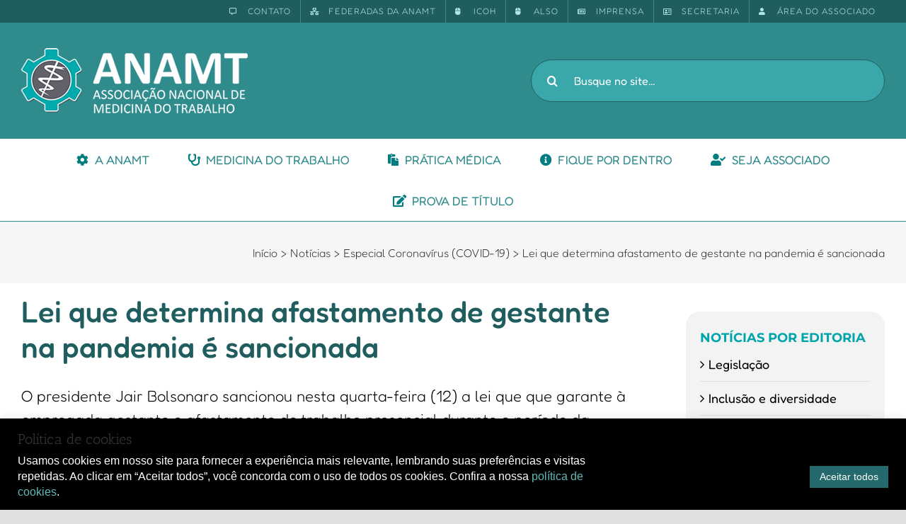

--- FILE ---
content_type: text/html; charset=UTF-8
request_url: https://www.anamt.org.br/portal/2021/05/13/lei-que-determina-afastamento-de-gestante-na-pandemia-e-sancionada/
body_size: 25162
content:
<!DOCTYPE html>
<html class="avada-html-layout-wide avada-html-header-position-top" lang="pt-BR" prefix="og: http://ogp.me/ns# fb: http://ogp.me/ns/fb#">
<head>
	<meta http-equiv="X-UA-Compatible" content="IE=edge" />
	<meta http-equiv="Content-Type" content="text/html; charset=utf-8"/>
	<meta name="viewport" content="width=device-width, initial-scale=1" />
	<title>Lei que determina afastamento de gestante na pandemia é sancionada &#8211; ANAMT</title>
<meta name='robots' content='max-image-preview:large' />
<script type='application/javascript'>console.log('PixelYourSite Free version 9.4.4');</script>
<link rel="alternate" type="application/rss+xml" title="Feed para ANAMT &raquo;" href="https://www.anamt.org.br/portal/feed/" />
<link rel="alternate" type="application/rss+xml" title="Feed de comentários para ANAMT &raquo;" href="https://www.anamt.org.br/portal/comments/feed/" />
					<link rel="shortcut icon" href="https://www.anamt.org.br/portal/wp-content/uploads/2017/03/favicon.png" type="image/x-icon" />
		
					<!-- Apple Touch Icon -->
			<link rel="apple-touch-icon" sizes="180x180" href="https://www.anamt.org.br/portal/wp-content/uploads/2017/03/ico_apple_iphone_114.png">
		
					<!-- Android Icon -->
			<link rel="icon" sizes="192x192" href="https://www.anamt.org.br/portal/wp-content/uploads/2017/03/ico_apple_iphone.png">
		
					<!-- MS Edge Icon -->
			<meta name="msapplication-TileImage" content="https://www.anamt.org.br/portal/wp-content/uploads/2017/03/ico_apple_ipad.png">
				
		<meta property="og:title" content="Lei que determina afastamento de gestante na pandemia é sancionada"/>
		<meta property="og:type" content="article"/>
		<meta property="og:url" content="https://www.anamt.org.br/portal/2021/05/13/lei-que-determina-afastamento-de-gestante-na-pandemia-e-sancionada/"/>
		<meta property="og:site_name" content="ANAMT"/>
		<meta property="og:description" content="O presidente Jair Bolsonaro sancionou nesta quarta-feira (12) a lei que que garante à empregada gestante o afastamento do trabalho presencial durante o período da pandemia de covid-19, sem prejuízo do recebimento do salário.

O projeto de lei sobre o assunto, de autoria da deputada federal Perpétua Almeida (PCdoB-AC), foi aprovado pelo Congresso Nacional no dia"/>

									<meta property="og:image" content="https://www.anamt.org.br/portal/wp-content/uploads/2018/04/gestante-1200x675.jpg"/>
							<script type="text/javascript">
window._wpemojiSettings = {"baseUrl":"https:\/\/s.w.org\/images\/core\/emoji\/14.0.0\/72x72\/","ext":".png","svgUrl":"https:\/\/s.w.org\/images\/core\/emoji\/14.0.0\/svg\/","svgExt":".svg","source":{"concatemoji":"https:\/\/www.anamt.org.br\/portal\/wp-includes\/js\/wp-emoji-release.min.js?ver=6.3"}};
/*! This file is auto-generated */
!function(i,n){var o,s,e;function c(e){try{var t={supportTests:e,timestamp:(new Date).valueOf()};sessionStorage.setItem(o,JSON.stringify(t))}catch(e){}}function p(e,t,n){e.clearRect(0,0,e.canvas.width,e.canvas.height),e.fillText(t,0,0);var t=new Uint32Array(e.getImageData(0,0,e.canvas.width,e.canvas.height).data),r=(e.clearRect(0,0,e.canvas.width,e.canvas.height),e.fillText(n,0,0),new Uint32Array(e.getImageData(0,0,e.canvas.width,e.canvas.height).data));return t.every(function(e,t){return e===r[t]})}function u(e,t,n){switch(t){case"flag":return n(e,"\ud83c\udff3\ufe0f\u200d\u26a7\ufe0f","\ud83c\udff3\ufe0f\u200b\u26a7\ufe0f")?!1:!n(e,"\ud83c\uddfa\ud83c\uddf3","\ud83c\uddfa\u200b\ud83c\uddf3")&&!n(e,"\ud83c\udff4\udb40\udc67\udb40\udc62\udb40\udc65\udb40\udc6e\udb40\udc67\udb40\udc7f","\ud83c\udff4\u200b\udb40\udc67\u200b\udb40\udc62\u200b\udb40\udc65\u200b\udb40\udc6e\u200b\udb40\udc67\u200b\udb40\udc7f");case"emoji":return!n(e,"\ud83e\udef1\ud83c\udffb\u200d\ud83e\udef2\ud83c\udfff","\ud83e\udef1\ud83c\udffb\u200b\ud83e\udef2\ud83c\udfff")}return!1}function f(e,t,n){var r="undefined"!=typeof WorkerGlobalScope&&self instanceof WorkerGlobalScope?new OffscreenCanvas(300,150):i.createElement("canvas"),a=r.getContext("2d",{willReadFrequently:!0}),o=(a.textBaseline="top",a.font="600 32px Arial",{});return e.forEach(function(e){o[e]=t(a,e,n)}),o}function t(e){var t=i.createElement("script");t.src=e,t.defer=!0,i.head.appendChild(t)}"undefined"!=typeof Promise&&(o="wpEmojiSettingsSupports",s=["flag","emoji"],n.supports={everything:!0,everythingExceptFlag:!0},e=new Promise(function(e){i.addEventListener("DOMContentLoaded",e,{once:!0})}),new Promise(function(t){var n=function(){try{var e=JSON.parse(sessionStorage.getItem(o));if("object"==typeof e&&"number"==typeof e.timestamp&&(new Date).valueOf()<e.timestamp+604800&&"object"==typeof e.supportTests)return e.supportTests}catch(e){}return null}();if(!n){if("undefined"!=typeof Worker&&"undefined"!=typeof OffscreenCanvas&&"undefined"!=typeof URL&&URL.createObjectURL&&"undefined"!=typeof Blob)try{var e="postMessage("+f.toString()+"("+[JSON.stringify(s),u.toString(),p.toString()].join(",")+"));",r=new Blob([e],{type:"text/javascript"}),a=new Worker(URL.createObjectURL(r),{name:"wpTestEmojiSupports"});return void(a.onmessage=function(e){c(n=e.data),a.terminate(),t(n)})}catch(e){}c(n=f(s,u,p))}t(n)}).then(function(e){for(var t in e)n.supports[t]=e[t],n.supports.everything=n.supports.everything&&n.supports[t],"flag"!==t&&(n.supports.everythingExceptFlag=n.supports.everythingExceptFlag&&n.supports[t]);n.supports.everythingExceptFlag=n.supports.everythingExceptFlag&&!n.supports.flag,n.DOMReady=!1,n.readyCallback=function(){n.DOMReady=!0}}).then(function(){return e}).then(function(){var e;n.supports.everything||(n.readyCallback(),(e=n.source||{}).concatemoji?t(e.concatemoji):e.wpemoji&&e.twemoji&&(t(e.twemoji),t(e.wpemoji)))}))}((window,document),window._wpemojiSettings);
</script>
<style type="text/css">
img.wp-smiley,
img.emoji {
	display: inline !important;
	border: none !important;
	box-shadow: none !important;
	height: 1em !important;
	width: 1em !important;
	margin: 0 0.07em !important;
	vertical-align: -0.1em !important;
	background: none !important;
	padding: 0 !important;
}
</style>
	<link rel='stylesheet' id='layerslider-css' href='https://www.anamt.org.br/portal/wp-content/plugins/LayerSlider/assets/static/layerslider/css/layerslider.css?ver=7.7.11' type='text/css' media='all' />
<link rel='stylesheet' id='anamt-integration-style-css' href='https://www.anamt.org.br/portal/wp-content/plugins/anamt-integracao/anamt-int.css?ver=6.3' type='text/css' media='all' />
<link rel='stylesheet' id='cookie-law-info-css' href='https://www.anamt.org.br/portal/wp-content/plugins/cookie-law-info/legacy/public/css/cookie-law-info-public.css?ver=3.1.1' type='text/css' media='all' />
<link rel='stylesheet' id='cookie-law-info-gdpr-css' href='https://www.anamt.org.br/portal/wp-content/plugins/cookie-law-info/legacy/public/css/cookie-law-info-gdpr.css?ver=3.1.1' type='text/css' media='all' />
<link rel='stylesheet' id='hbu-public-style-css' href='https://www.anamt.org.br/portal/wp-content/plugins/hero-banner-ultimate/assets/css/hbu-public-style.min.css?ver=1.4' type='text/css' media='all' />
<link rel='stylesheet' id='searchandfilter-css' href='https://www.anamt.org.br/portal/wp-content/plugins/search-filter/style.css?ver=1' type='text/css' media='all' />
<link rel='stylesheet' id='swpm.common-css' href='https://www.anamt.org.br/portal/wp-content/plugins/simple-membership/css/swpm.common.css?ver=4.3.4' type='text/css' media='all' />
<link rel='stylesheet' id='fusion-dynamic-css-css' href='https://www.anamt.org.br/portal/wp-content/uploads/fusion-styles/0deea86216e180b82fe6803c3da4ca96.min.css?ver=3.11.2' type='text/css' media='all' />
<script type='text/javascript' src='https://www.anamt.org.br/portal/wp-includes/js/jquery/jquery.min.js?ver=3.7.0' id='jquery-core-js'></script>
<script type='text/javascript' src='https://www.anamt.org.br/portal/wp-includes/js/jquery/jquery-migrate.min.js?ver=3.4.1' id='jquery-migrate-js'></script>
<script type='text/javascript' id='layerslider-utils-js-extra'>
/* <![CDATA[ */
var LS_Meta = {"v":"7.7.11","fixGSAP":"1"};
/* ]]> */
</script>
<script type='text/javascript' src='https://www.anamt.org.br/portal/wp-content/plugins/LayerSlider/assets/static/layerslider/js/layerslider.utils.js?ver=7.7.11' id='layerslider-utils-js'></script>
<script type='text/javascript' src='https://www.anamt.org.br/portal/wp-content/plugins/LayerSlider/assets/static/layerslider/js/layerslider.kreaturamedia.jquery.js?ver=7.7.11' id='layerslider-js'></script>
<script type='text/javascript' src='https://www.anamt.org.br/portal/wp-content/plugins/LayerSlider/assets/static/layerslider/js/layerslider.transitions.js?ver=7.7.11' id='layerslider-transitions-js'></script>
<script type='text/javascript' id='cookie-law-info-js-extra'>
/* <![CDATA[ */
var Cli_Data = {"nn_cookie_ids":[],"cookielist":[],"non_necessary_cookies":[],"ccpaEnabled":"","ccpaRegionBased":"","ccpaBarEnabled":"","strictlyEnabled":["necessary","obligatoire"],"ccpaType":"gdpr","js_blocking":"1","custom_integration":"","triggerDomRefresh":"","secure_cookies":""};
var cli_cookiebar_settings = {"animate_speed_hide":"500","animate_speed_show":"500","background":"#000000","border":"#b1a6a6c2","border_on":"","button_1_button_colour":"#61a229","button_1_button_hover":"#4e8221","button_1_link_colour":"#fff","button_1_as_button":"1","button_1_new_win":"","button_2_button_colour":"#333","button_2_button_hover":"#292929","button_2_link_colour":"#444","button_2_as_button":"","button_2_hidebar":"","button_3_button_colour":"#dedfe0","button_3_button_hover":"#b2b2b3","button_3_link_colour":"#333333","button_3_as_button":"1","button_3_new_win":"","button_4_button_colour":"#dedfe0","button_4_button_hover":"#b2b2b3","button_4_link_colour":"#333333","button_4_as_button":"1","button_7_button_colour":"#246a6c","button_7_button_hover":"#1d5556","button_7_link_colour":"#fff","button_7_as_button":"1","button_7_new_win":"","font_family":"Helvetica, sans-serif","header_fix":"","notify_animate_hide":"1","notify_animate_show":"","notify_div_id":"#cookie-law-info-bar","notify_position_horizontal":"right","notify_position_vertical":"bottom","scroll_close":"","scroll_close_reload":"","accept_close_reload":"","reject_close_reload":"","showagain_tab":"","showagain_background":"#fff","showagain_border":"#000","showagain_div_id":"#cookie-law-info-again","showagain_x_position":"100px","text":"#ffffff","show_once_yn":"","show_once":"10000","logging_on":"","as_popup":"","popup_overlay":"1","bar_heading_text":"Pol\u00edtica de cookies","cookie_bar_as":"banner","popup_showagain_position":"bottom-right","widget_position":"left"};
var log_object = {"ajax_url":"https:\/\/www.anamt.org.br\/portal\/wp-admin\/admin-ajax.php"};
/* ]]> */
</script>
<script type='text/javascript' src='https://www.anamt.org.br/portal/wp-content/plugins/cookie-law-info/legacy/public/js/cookie-law-info-public.js?ver=3.1.1' id='cookie-law-info-js'></script>
<script type='text/javascript' src='https://www.anamt.org.br/portal/wp-content/plugins/pixelyoursite/dist/scripts/jquery.bind-first-0.2.3.min.js?ver=6.3' id='jquery-bind-first-js'></script>
<script type='text/javascript' src='https://www.anamt.org.br/portal/wp-content/plugins/pixelyoursite/dist/scripts/js.cookie-2.1.3.min.js?ver=2.1.3' id='js-cookie-pys-js'></script>
<script type='text/javascript' id='pys-js-extra'>
/* <![CDATA[ */
var pysOptions = {"staticEvents":[],"dynamicEvents":[],"triggerEvents":[],"triggerEventTypes":[],"debug":"","siteUrl":"https:\/\/www.anamt.org.br\/portal","ajaxUrl":"https:\/\/www.anamt.org.br\/portal\/wp-admin\/admin-ajax.php","ajax_event":"315d3d426a","enable_remove_download_url_param":"1","cookie_duration":"7","last_visit_duration":"60","enable_success_send_form":"","ajaxForServerEvent":"1","gdpr":{"ajax_enabled":true,"all_disabled_by_api":true,"facebook_disabled_by_api":false,"analytics_disabled_by_api":false,"google_ads_disabled_by_api":false,"pinterest_disabled_by_api":false,"bing_disabled_by_api":false,"externalID_disabled_by_api":false,"facebook_prior_consent_enabled":true,"analytics_prior_consent_enabled":true,"google_ads_prior_consent_enabled":null,"pinterest_prior_consent_enabled":true,"bing_prior_consent_enabled":true,"cookiebot_integration_enabled":false,"cookiebot_facebook_consent_category":"marketing","cookiebot_analytics_consent_category":"statistics","cookiebot_tiktok_consent_category":"marketing","cookiebot_google_ads_consent_category":null,"cookiebot_pinterest_consent_category":"marketing","cookiebot_bing_consent_category":"marketing","consent_magic_integration_enabled":false,"real_cookie_banner_integration_enabled":false,"cookie_notice_integration_enabled":false,"cookie_law_info_integration_enabled":true},"cookie":{"disabled_all_cookie":false,"disabled_advanced_form_data_cookie":false,"disabled_landing_page_cookie":false,"disabled_first_visit_cookie":false,"disabled_trafficsource_cookie":false,"disabled_utmTerms_cookie":false,"disabled_utmId_cookie":false},"woo":{"enabled":false},"edd":{"enabled":false}};
/* ]]> */
</script>
<script type='text/javascript' src='https://www.anamt.org.br/portal/wp-content/plugins/pixelyoursite/dist/scripts/public.js?ver=9.4.4' id='pys-js'></script>
<meta name="generator" content="Powered by LayerSlider 7.7.11 - Build Heros, Sliders, and Popups. Create Animations and Beautiful, Rich Web Content as Easy as Never Before on WordPress." />
<!-- LayerSlider updates and docs at: https://layerslider.com -->
<link rel="https://api.w.org/" href="https://www.anamt.org.br/portal/wp-json/" /><link rel="alternate" type="application/json" href="https://www.anamt.org.br/portal/wp-json/wp/v2/posts/42307" /><link rel="EditURI" type="application/rsd+xml" title="RSD" href="https://www.anamt.org.br/portal/xmlrpc.php?rsd" />
<meta name="generator" content="WordPress 6.3" />
<link rel="canonical" href="https://www.anamt.org.br/portal/2021/05/13/lei-que-determina-afastamento-de-gestante-na-pandemia-e-sancionada/" />
<link rel='shortlink' href='https://www.anamt.org.br/portal/?p=42307' />
<link rel="alternate" type="application/json+oembed" href="https://www.anamt.org.br/portal/wp-json/oembed/1.0/embed?url=https%3A%2F%2Fwww.anamt.org.br%2Fportal%2F2021%2F05%2F13%2Flei-que-determina-afastamento-de-gestante-na-pandemia-e-sancionada%2F" />
<link rel="alternate" type="text/xml+oembed" href="https://www.anamt.org.br/portal/wp-json/oembed/1.0/embed?url=https%3A%2F%2Fwww.anamt.org.br%2Fportal%2F2021%2F05%2F13%2Flei-que-determina-afastamento-de-gestante-na-pandemia-e-sancionada%2F&#038;format=xml" />
<style type="text/css" id="css-fb-visibility">@media screen and (max-width: 640px){.fusion-no-small-visibility{display:none !important;}body .sm-text-align-center{text-align:center !important;}body .sm-text-align-left{text-align:left !important;}body .sm-text-align-right{text-align:right !important;}body .sm-flex-align-center{justify-content:center !important;}body .sm-flex-align-flex-start{justify-content:flex-start !important;}body .sm-flex-align-flex-end{justify-content:flex-end !important;}body .sm-mx-auto{margin-left:auto !important;margin-right:auto !important;}body .sm-ml-auto{margin-left:auto !important;}body .sm-mr-auto{margin-right:auto !important;}body .fusion-absolute-position-small{position:absolute;top:auto;width:100%;}.awb-sticky.awb-sticky-small{ position: sticky; top: var(--awb-sticky-offset,0); }}@media screen and (min-width: 641px) and (max-width: 1024px){.fusion-no-medium-visibility{display:none !important;}body .md-text-align-center{text-align:center !important;}body .md-text-align-left{text-align:left !important;}body .md-text-align-right{text-align:right !important;}body .md-flex-align-center{justify-content:center !important;}body .md-flex-align-flex-start{justify-content:flex-start !important;}body .md-flex-align-flex-end{justify-content:flex-end !important;}body .md-mx-auto{margin-left:auto !important;margin-right:auto !important;}body .md-ml-auto{margin-left:auto !important;}body .md-mr-auto{margin-right:auto !important;}body .fusion-absolute-position-medium{position:absolute;top:auto;width:100%;}.awb-sticky.awb-sticky-medium{ position: sticky; top: var(--awb-sticky-offset,0); }}@media screen and (min-width: 1025px){.fusion-no-large-visibility{display:none !important;}body .lg-text-align-center{text-align:center !important;}body .lg-text-align-left{text-align:left !important;}body .lg-text-align-right{text-align:right !important;}body .lg-flex-align-center{justify-content:center !important;}body .lg-flex-align-flex-start{justify-content:flex-start !important;}body .lg-flex-align-flex-end{justify-content:flex-end !important;}body .lg-mx-auto{margin-left:auto !important;margin-right:auto !important;}body .lg-ml-auto{margin-left:auto !important;}body .lg-mr-auto{margin-right:auto !important;}body .fusion-absolute-position-large{position:absolute;top:auto;width:100%;}.awb-sticky.awb-sticky-large{ position: sticky; top: var(--awb-sticky-offset,0); }}</style><script type='application/javascript'>console.warn('PixelYourSite: no pixel configured.');</script>
		<style type="text/css" id="wp-custom-css">
			/*
Você pode adicionar seu próprio CSS aqui.

Clique no ícone de ajuda acima para saber mais.
*/

.swpm-login-widget-form #forgot_pass,
.swpm-login-form-register-link,
.swpm-login-widget-form .register_link,
.swpm-logged-status,
.swpm-logged-membership,
.swpm-logged-expiry {
    display: none;
}

div.category-especialistas{
	margin-bottom:0;
}

.searchandfilter h4 {
    color: #308b8d;
	font-size: 14px;
	font-family: 'Oswald';
    font-weight: 400;
    line-height: 1.5;
    letter-spacing: 0px;
}
		</style>
				<script type="text/javascript">
			var doc = document.documentElement;
			doc.setAttribute( 'data-useragent', navigator.userAgent );
		</script>
		<!-- Google tag (gtag.js) -->
<script async src="https://www.googletagmanager.com/gtag/js?id=G-97R7WDVHJR"></script>
<script>
  window.dataLayer = window.dataLayer || [];
  function gtag(){dataLayer.push(arguments);}
  gtag('js', new Date());

  gtag('config', 'G-97R7WDVHJR');
</script>
	<!-- Google Tag Manager -->
<script>(function(w,d,s,l,i){w[l]=w[l]||[];w[l].push({'gtm.start':new Date().getTime(),event:'gtm.js'});var f=d.getElementsByTagName(s)[0],j=d.createElement(s),dl=l!='dataLayer'?'&l='+l:'';j.async=true;j.src='https://www.googletagmanager.com/gtm.js?id='+i+dl;f.parentNode.insertBefore(j,f);})(window,document,'script','dataLayer','GTM-P4JJLQXN');</script>
<!-- End Google Tag Manager --></head>

<body class="post-template-default single single-post postid-42307 single-format-standard has-sidebar fusion-image-hovers fusion-pagination-sizing fusion-button_type-flat fusion-button_span-no fusion-button_gradient-linear avada-image-rollover-circle-yes avada-image-rollover-no fusion-body ltr fusion-sticky-header no-tablet-sticky-header no-mobile-sticky-header no-mobile-slidingbar no-desktop-totop no-mobile-totop avada-has-rev-slider-styles fusion-disable-outline fusion-sub-menu-fade mobile-logo-pos-left layout-wide-mode avada-has-boxed-modal-shadow-none layout-scroll-offset-full avada-has-zero-margin-offset-top fusion-top-header menu-text-align-center mobile-menu-design-modern fusion-show-pagination-text fusion-header-layout-v4 avada-responsive avada-footer-fx-none avada-menu-highlight-style-background fusion-search-form-classic fusion-main-menu-search-overlay fusion-avatar-square avada-sticky-shrinkage avada-dropdown-styles avada-blog-layout-medium avada-blog-archive-layout-medium avada-header-shadow-no avada-menu-icon-position-left avada-has-megamenu-shadow avada-has-mainmenu-dropdown-divider avada-has-titlebar-bar_and_content avada-has-pagination-padding avada-flyout-menu-direction-fade avada-ec-views-v1" data-awb-post-id="42307">
		<a class="skip-link screen-reader-text" href="#content">Ir para o conteúdo</a>

	<div id="boxed-wrapper">
		
		<div id="wrapper" class="fusion-wrapper">
			<div id="home" style="position:relative;top:-1px;"></div>
							
					
			<header class="fusion-header-wrapper">
				<div class="fusion-header-v4 fusion-logo-alignment fusion-logo-left fusion-sticky-menu- fusion-sticky-logo-1 fusion-mobile-logo- fusion-sticky-menu-only fusion-header-menu-align-center fusion-mobile-menu-design-modern">
					
<div class="fusion-secondary-header">
	<div class="fusion-row">
							<div class="fusion-alignright">
				<nav class="fusion-secondary-menu" role="navigation" aria-label="Menu Secundário"><ul id="menu-top-menu" class="menu"><li  id="menu-item-11087"  class="menu-item menu-item-type-post_type menu-item-object-page menu-item-11087"  data-item-id="11087"><a  href="https://www.anamt.org.br/portal/contato/" class="fusion-flex-link fusion-background-highlight"><span class="fusion-megamenu-icon"><i class="glyphicon fa-comment-alt far" aria-hidden="true"></i></span><span class="menu-text">CONTATO</span></a></li><li  id="menu-item-45188"  class="menu-item menu-item-type-post_type menu-item-object-page menu-item-45188"  data-item-id="45188"><a  href="https://www.anamt.org.br/portal/federadas-da-anamt/" class="fusion-flex-link fusion-background-highlight"><span class="fusion-megamenu-icon"><i class="glyphicon fa-network-wired fas" aria-hidden="true"></i></span><span class="menu-text">FEDERADAS DA ANAMT</span></a></li><li  id="menu-item-46120"  class="menu-item menu-item-type-custom menu-item-object-custom menu-item-46120"  data-item-id="46120"><a  target="_blank" rel="noopener noreferrer" href="http://www.icohweb.org/site/homepage.asp" class="fusion-flex-link fusion-background-highlight"><span class="fusion-megamenu-icon"><i class="glyphicon fa-mouse fas" aria-hidden="true"></i></span><span class="menu-text">ICOH</span></a></li><li  id="menu-item-48005"  class="menu-item menu-item-type-custom menu-item-object-custom menu-item-48005"  data-item-id="48005"><a  target="_blank" rel="noopener noreferrer" href="https://alsolac.com/" class="fusion-flex-link fusion-background-highlight"><span class="fusion-megamenu-icon"><i class="glyphicon fa-mouse fas" aria-hidden="true"></i></span><span class="menu-text">ALSO</span></a></li><li  id="menu-item-12196"  class="menu-item menu-item-type-post_type menu-item-object-page menu-item-12196"  data-item-id="12196"><a  href="https://www.anamt.org.br/portal/contato/imprensa/" class="fusion-flex-link fusion-background-highlight"><span class="fusion-megamenu-icon"><i class="glyphicon fa-newspaper far" aria-hidden="true"></i></span><span class="menu-text">IMPRENSA</span></a></li><li  id="menu-item-12197"  class="menu-item menu-item-type-post_type menu-item-object-page menu-item-12197"  data-item-id="12197"><a  href="https://www.anamt.org.br/portal/contato/secretaria/" class="fusion-flex-link fusion-background-highlight"><span class="fusion-megamenu-icon"><i class="glyphicon fa-address-card far" aria-hidden="true"></i></span><span class="menu-text">SECRETARIA</span></a></li><li  id="menu-item-11466"  class="menu-item menu-item-type-post_type menu-item-object-page menu-item-11466"  data-item-id="11466"><a  href="https://www.anamt.org.br/portal/painel-do-associado/" class="fusion-flex-link fusion-background-highlight"><span class="fusion-megamenu-icon"><i class="glyphicon fa-user fas" aria-hidden="true"></i></span><span class="menu-text">ÁREA DO ASSOCIADO</span></a></li></ul></nav><nav class="fusion-mobile-nav-holder fusion-mobile-menu-text-align-left" aria-label="Menu Móvel Secundário"></nav>			</div>
			</div>
</div>
<div class="fusion-header-sticky-height"></div>
<div class="fusion-sticky-header-wrapper"> <!-- start fusion sticky header wrapper -->
	<div class="fusion-header">
		<div class="fusion-row">
							<div class="fusion-logo" data-margin-top="5px" data-margin-bottom="5px" data-margin-left="0px" data-margin-right="0px">
			<a class="fusion-logo-link"  href="https://www.anamt.org.br/portal/" >

						<!-- standard logo -->
			<img src="https://www.anamt.org.br/portal/wp-content/uploads/2022/08/logo_ANAMT-1.png" srcset="https://www.anamt.org.br/portal/wp-content/uploads/2022/08/logo_ANAMT-1.png 1x" width="320" height="92" alt="ANAMT Logo" data-retina_logo_url="" class="fusion-standard-logo" />

			
											<!-- sticky header logo -->
				<img src="https://www.anamt.org.br/portal/wp-content/uploads/2017/01/logo_anamt_150_sticker.jpg" srcset="https://www.anamt.org.br/portal/wp-content/uploads/2017/01/logo_anamt_150_sticker.jpg 1x" width="120" height="42" alt="ANAMT Logo" data-retina_logo_url="" class="fusion-sticky-logo" />
					</a>
		
<div class="fusion-header-content-3-wrapper">
			<h3 class="fusion-header-tagline">
			<div class="fusion-search-element fusion-search-element-1 form-cabecalho fusion-search-form-clean" style="--awb-input-height:60px;--awb-border-radius:30px;--awb-border-size-top:1px;--awb-border-size-right:1px;--awb-border-size-bottom:1px;--awb-border-size-left:1px;--awb-text-color:#ffffff;--awb-border-color:#216061;--awb-bg-color:#3aa8ab;">		<form role="search" class="searchform fusion-search-form  fusion-live-search fusion-search-form-clean" method="get" action="https://www.anamt.org.br/portal/">
			<div class="fusion-search-form-content">

				
				<div class="fusion-search-field search-field">
					<label><span class="screen-reader-text">Buscar resultados para:</span>
													<input type="search" class="s fusion-live-search-input" name="s" id="fusion-live-search-input-0" autocomplete="off" placeholder="Busque no site..." required aria-required="true" aria-label="Busque no site..."/>
											</label>
				</div>
				<div class="fusion-search-button search-button">
					<input type="submit" class="fusion-search-submit searchsubmit" aria-label="Pesquisar" value="&#xf002;" />
										<div class="fusion-slider-loading"></div>
									</div>

				<input type="hidden" name="post_type[]" value="any" /><input type="hidden" name="search_limit_to_post_titles" value="0" /><input type="hidden" name="live_min_character" value="4" /><input type="hidden" name="live_posts_per_page" value="100" /><input type="hidden" name="live_search_display_featured_image" value="1" /><input type="hidden" name="live_search_display_post_type" value="1" /><input type="hidden" name="fs" value="1" />
			</div>


							<div class="fusion-search-results-wrapper"><div class="fusion-search-results"></div></div>
			
		</form>
		</div>		</h3>
	</div>
</div>
								<div class="fusion-mobile-menu-icons">
							<a href="#" class="fusion-icon awb-icon-bars" aria-label="Toggle mobile menu" aria-expanded="false"></a>
		
		
		
			</div>
			
					</div>
	</div>
	<div class="fusion-secondary-main-menu">
		<div class="fusion-row">
			<nav class="fusion-main-menu" aria-label="Menu Principal"><div class="fusion-overlay-search">		<form role="search" class="searchform fusion-search-form  fusion-search-form-classic" method="get" action="https://www.anamt.org.br/portal/">
			<div class="fusion-search-form-content">

				
				<div class="fusion-search-field search-field">
					<label><span class="screen-reader-text">Buscar resultados para:</span>
													<input type="search" value="" name="s" class="s" placeholder="Pesquisar..." required aria-required="true" aria-label="Pesquisar..."/>
											</label>
				</div>
				<div class="fusion-search-button search-button">
					<input type="submit" class="fusion-search-submit searchsubmit" aria-label="Pesquisar" value="&#xf002;" />
									</div>

				
			</div>


			
		</form>
		<div class="fusion-search-spacer"></div><a href="#" role="button" aria-label="Close Search" class="fusion-close-search"></a></div><ul id="menu-menu-principal" class="fusion-menu"><li  id="menu-item-10251"  class="menu-item menu-item-type-custom menu-item-object-custom menu-item-has-children menu-item-10251 fusion-megamenu-menu "  data-item-id="10251"><a  class="fusion-flex-link fusion-background-highlight"><span class="fusion-megamenu-icon"><i class="glyphicon fa-cog fas" aria-hidden="true"></i></span><span class="menu-text">A ANAMT</span></a><div class="fusion-megamenu-wrapper fusion-columns-3 columns-per-row-3 columns-3 col-span-12 fusion-megamenu-fullwidth"><div class="row"><div class="fusion-megamenu-holder" style="width:1100px;background-image: url(http://staging.anamt.org.br/wp-content/uploads/2022/09/funfo_verde_megamenu-1.png);;" data-width="1100px"><ul class="fusion-megamenu"><li  id="menu-item-45792"  class="menu-item menu-item-type-custom menu-item-object-custom menu-item-has-children menu-item-45792 fusion-megamenu-submenu fusion-megamenu-columns-3 col-lg-4 col-md-4 col-sm-4" ><div class='fusion-megamenu-title'><span class="awb-justify-title"><span class="fusion-megamenu-icon"><i class="glyphicon fa-arrow-alt-circle-right fas" aria-hidden="true"></i></span>Sobre</span></div><ul class="sub-menu"><li  id="menu-item-11972"  class="menu-item menu-item-type-post_type menu-item-object-page menu-item-11972" ><a  href="https://www.anamt.org.br/portal/sobre-a-anamt/" class="fusion-background-highlight"><span><span class="fusion-megamenu-bullet"></span>Sobre a ANAMT</span></a></li><li  id="menu-item-11979"  class="menu-item menu-item-type-post_type menu-item-object-page menu-item-11979" ><a  href="https://www.anamt.org.br/portal/sua-historia/" class="fusion-background-highlight"><span><span class="fusion-megamenu-bullet"></span>Sua história</span></a></li><li  id="menu-item-12152"  class="menu-item menu-item-type-post_type menu-item-object-page menu-item-12152" ><a  href="https://www.anamt.org.br/portal/transparencia/" class="fusion-background-highlight"><span><span class="fusion-megamenu-bullet"></span>Transparência</span></a></li><li  id="menu-item-12159"  class="menu-item menu-item-type-post_type menu-item-object-page menu-item-12159" ><a  href="https://www.anamt.org.br/portal/documentos-institucionais/" class="fusion-background-highlight"><span><span class="fusion-megamenu-bullet"></span>Documentos institucionais</span></a></li><li  id="menu-item-12175"  class="menu-item menu-item-type-post_type menu-item-object-page menu-item-12175" ><a  href="https://www.anamt.org.br/portal/sede-espaco-ramazzini/" class="fusion-background-highlight"><span><span class="fusion-megamenu-bullet"></span>Sede patrimonial</span></a></li></ul></li><li  id="menu-item-45790"  class="menu-item menu-item-type-custom menu-item-object-custom menu-item-has-children menu-item-45790 fusion-megamenu-submenu fusion-megamenu-columns-3 col-lg-4 col-md-4 col-sm-4" ><div class='fusion-megamenu-title'><span class="awb-justify-title"><span class="fusion-megamenu-icon"><i class="glyphicon fa-map-marker-alt fas" aria-hidden="true"></i></span>Abrangência</span></div><ul class="sub-menu"><li  id="menu-item-11776"  class="menu-item menu-item-type-post_type menu-item-object-page menu-item-11776" ><a  href="https://www.anamt.org.br/portal/federadas-da-anamt/" class="fusion-background-highlight"><span><span class="fusion-megamenu-bullet"></span>Federadas da ANAMT</span></a></li><li  id="menu-item-19925"  class="menu-item menu-item-type-post_type menu-item-object-page menu-item-19925" ><a  href="https://www.anamt.org.br/portal/entidades-parceiras/" class="fusion-background-highlight"><span><span class="fusion-megamenu-bullet"></span>Entidades parceiras</span></a></li><li  id="menu-item-45966"  class="menu-item menu-item-type-post_type menu-item-object-page menu-item-45966" ><a  href="https://www.anamt.org.br/portal/painel-do-associado/revista-brasileira-de-medicina-do-trabalho/" class="fusion-background-highlight"><span><span class="fusion-megamenu-bullet"></span>Revista Brasileira de Medicina do Trabalho</span></a></li></ul></li><li  id="menu-item-45787"  class="menu-item menu-item-type-custom menu-item-object-custom menu-item-has-children menu-item-45787 fusion-megamenu-submenu fusion-megamenu-columns-3 col-lg-4 col-md-4 col-sm-4" ><div class='fusion-megamenu-title'><span class="awb-justify-title"><span class="fusion-megamenu-icon"><i class="glyphicon fa-address-book fas" aria-hidden="true"></i></span>Diretoria</span></div><ul class="sub-menu"><li  id="menu-item-11998"  class="menu-item menu-item-type-post_type menu-item-object-page menu-item-11998" ><a  href="https://www.anamt.org.br/portal/diretoria/" class="fusion-background-highlight"><span><span class="fusion-megamenu-bullet"></span>Gestão</span></a></li><li  id="menu-item-12138"  class="menu-item menu-item-type-post_type menu-item-object-page menu-item-12138" ><a  href="https://www.anamt.org.br/portal/conselho-tecnico/" class="fusion-background-highlight"><span><span class="fusion-megamenu-bullet"></span>Conselho técnico</span></a></li></ul></li></ul></div><div style="clear:both;"></div></div></div></li><li  id="menu-item-10270"  class="menu-item menu-item-type-custom menu-item-object-custom menu-item-has-children menu-item-10270 fusion-megamenu-menu "  data-item-id="10270"><a  class="fusion-flex-link fusion-background-highlight"><span class="fusion-megamenu-icon"><i class="glyphicon fa-stethoscope fas" aria-hidden="true"></i></span><span class="menu-text">Medicina do Trabalho</span></a><div class="fusion-megamenu-wrapper fusion-columns-2 columns-per-row-2 columns-2 col-span-12 fusion-megamenu-fullwidth"><div class="row"><div class="fusion-megamenu-holder" style="width:1100px;background-image: url(http://staging.anamt.org.br/wp-content/uploads/2022/09/funfo_verde_megamenu-1.png);;" data-width="1100px"><ul class="fusion-megamenu"><li  id="menu-item-45793"  class="menu-item menu-item-type-custom menu-item-object-custom menu-item-has-children menu-item-45793 fusion-megamenu-submenu fusion-megamenu-columns-2 col-lg-6 col-md-6 col-sm-6" ><div class='fusion-megamenu-title'><span class="awb-justify-title"><span class="fusion-megamenu-icon"><i class="glyphicon fa-arrow-alt-circle-right fas" aria-hidden="true"></i></span>Conheça</span></div><ul class="sub-menu"><li  id="menu-item-12208"  class="menu-item menu-item-type-post_type menu-item-object-page menu-item-12208" ><a  href="https://www.anamt.org.br/portal/a-especialidade-o-que-e-a-medicina-do-trabalho/" class="fusion-background-highlight"><span><span class="fusion-megamenu-bullet"></span>A especialidade</span></a></li><li  id="menu-item-12216"  class="menu-item menu-item-type-post_type menu-item-object-page menu-item-12216" ><a  href="https://www.anamt.org.br/portal/como-tornar-especialista/" class="fusion-background-highlight"><span><span class="fusion-megamenu-bullet"></span>Como tornar-se especialista</span></a></li><li  id="menu-item-12224"  class="menu-item menu-item-type-post_type menu-item-object-page menu-item-12224" ><a  href="https://www.anamt.org.br/portal/competencias-requeridas/" class="fusion-background-highlight"><span><span class="fusion-megamenu-bullet"></span>Competências requeridas</span></a></li><li  id="menu-item-12227"  class="menu-item menu-item-type-post_type menu-item-object-page menu-item-12227" ><a  href="https://www.anamt.org.br/portal/historia-da-medicina-do-trabalho/" class="fusion-background-highlight"><span><span class="fusion-megamenu-bullet"></span>Histórico</span></a></li><li  id="menu-item-12219"  class="menu-item menu-item-type-post_type menu-item-object-page menu-item-12219" ><a  href="https://www.anamt.org.br/portal/areas-de-atuacao/" class="fusion-background-highlight"><span><span class="fusion-megamenu-bullet"></span>Áreas de atuação</span></a></li></ul></li><li  id="menu-item-45794"  class="menu-item menu-item-type-custom menu-item-object-custom menu-item-has-children menu-item-45794 fusion-megamenu-submenu fusion-megamenu-columns-2 col-lg-6 col-md-6 col-sm-6" ><div class='fusion-megamenu-title'><span class="awb-justify-title"><span class="fusion-megamenu-icon"><i class="glyphicon fa-user-graduate fas" aria-hidden="true"></i></span>Atualização profissional</span></div><ul class="sub-menu"><li  id="menu-item-45795"  class="menu-item menu-item-type-custom menu-item-object-custom menu-item-45795" ><a  href="https://anamt.virtual.org.br/" class="fusion-background-highlight"><span><span class="fusion-megamenu-bullet"></span>Cursos, webinars e fórum</span></a></li><li  id="menu-item-45796"  class="menu-item menu-item-type-custom menu-item-object-custom menu-item-45796" ><a  href="http://rbmt.org.br/" class="fusion-background-highlight"><span><span class="fusion-megamenu-bullet"></span>Revista Brasileira de Medicina do Trabalho</span></a></li><li  id="menu-item-45797"  class="menu-item menu-item-type-post_type menu-item-object-page menu-item-45797" ><a  href="https://www.anamt.org.br/portal/publicacoes/jornais/" class="fusion-background-highlight"><span><span class="fusion-megamenu-bullet"></span>Jornal da Anamt</span></a></li><li  id="menu-item-45877"  class="menu-item menu-item-type-taxonomy menu-item-object-category menu-item-45877" ><a  href="https://www.anamt.org.br/portal/category/artigos/" class="fusion-background-highlight"><span><span class="fusion-megamenu-bullet"></span>Artigos</span></a></li><li  id="menu-item-45878"  class="menu-item menu-item-type-taxonomy menu-item-object-category menu-item-45878" ><a  href="https://www.anamt.org.br/portal/category/pratica-medica/estudo-de-caso/" class="fusion-background-highlight"><span><span class="fusion-megamenu-bullet"></span>Estudo de caso</span></a></li></ul></li></ul></div><div style="clear:both;"></div></div></div></li><li  id="menu-item-10255"  class="menu-item menu-item-type-custom menu-item-object-custom menu-item-has-children menu-item-10255 fusion-megamenu-menu "  data-item-id="10255"><a  class="fusion-flex-link fusion-background-highlight"><span class="fusion-megamenu-icon"><i class="glyphicon fa-paste fas" aria-hidden="true"></i></span><span class="menu-text">Prática médica</span></a><div class="fusion-megamenu-wrapper fusion-columns-3 columns-per-row-3 columns-3 col-span-12 fusion-megamenu-fullwidth"><div class="row"><div class="fusion-megamenu-holder" style="width:1100px;background-image: url(http://staging.anamt.org.br/wp-content/uploads/2022/09/funfo_verde_megamenu-1.png);;" data-width="1100px"><ul class="fusion-megamenu"><li  id="menu-item-45891"  class="menu-item menu-item-type-custom menu-item-object-custom menu-item-45891 fusion-megamenu-submenu fusion-megamenu-submenu-notitle fusion-megamenu-columns-3 col-lg-4 col-md-4 col-sm-4"  style="background-image: url(http://staging.anamt.org.br/wp-content/uploads/2022/09/funfo_cinza_pesquise.png);"><div class="fusion-megamenu-widgets-container second-level-widget"><div id="custom_html-2" class="widget_text widget widget_custom_html" style="border-style: solid;border-color:transparent;border-width:0px;"><div class="textwidget custom-html-widget"><span class="awb-justify-title">Pesquise</span>
<span class="busca-megamenu">
				<form action="" method="post" class="searchandfilter">
					<div><ul><li><h4>Busca por Lei</h4><input type="text" name="ofsearch" placeholder="Digite uma palavra..." value=""></li><li><h4>Ano</h4><select  name='ofpost_tag' id='ofpost_tag' class='postform'>
	<option value='0' selected='selected'>Todos</option>
	<option class="level-0" value="175">1977</option>
	<option class="level-0" value="180">1981</option>
	<option class="level-0" value="171">1984</option>
	<option class="level-0" value="184">1985</option>
	<option class="level-0" value="178">1987</option>
	<option class="level-0" value="134">1988</option>
	<option class="level-0" value="135">1989</option>
	<option class="level-0" value="174">1990</option>
	<option class="level-0" value="136">1991</option>
	<option class="level-0" value="179">1992</option>
	<option class="level-0" value="176">1993</option>
	<option class="level-0" value="170">1994</option>
	<option class="level-0" value="177">1995</option>
	<option class="level-0" value="169">1996</option>
	<option class="level-0" value="187">1997</option>
	<option class="level-0" value="186">1998</option>
	<option class="level-0" value="129">1999</option>
	<option class="level-0" value="181">2000</option>
	<option class="level-0" value="172">2001</option>
	<option class="level-0" value="182">2002</option>
	<option class="level-0" value="168">2003</option>
	<option class="level-0" value="130">2004</option>
	<option class="level-0" value="173">2005</option>
	<option class="level-0" value="131">2006</option>
	<option class="level-0" value="132">2007</option>
	<option class="level-0" value="133">2008</option>
	<option class="level-0" value="108">2009</option>
	<option class="level-0" value="125">2010</option>
	<option class="level-0" value="126">2011</option>
	<option class="level-0" value="127">2012</option>
	<option class="level-0" value="128">2013</option>
	<option class="level-0" value="124">2014</option>
	<option class="level-0" value="123">2015</option>
	<option class="level-0" value="96">2016</option>
	<option class="level-0" value="218">2017</option>
	<option class="level-0" value="219">2018</option>
	<option class="level-0" value="226">2019</option>
	<option class="level-0" value="232">2020</option>
	<option class="level-0" value="239">2021</option>
	<option class="level-0" value="240">2022</option>
	<option class="level-0" value="264">2023</option>
	<option class="level-0" value="268">2024</option>
</select>
<input type="hidden" name="ofpost_tag_operator" value="and" /></li><li><input type="hidden" name="ofsubmitted" value="1"><input type="submit" value="Buscar"></li></ul></div></form></span></div></div></div></li><li  id="menu-item-45879"  class="menu-item menu-item-type-custom menu-item-object-custom menu-item-has-children menu-item-45879 fusion-megamenu-submenu fusion-megamenu-columns-3 col-lg-4 col-md-4 col-sm-4" ><div class='fusion-megamenu-title'><span class="awb-justify-title"><span class="fusion-megamenu-icon"><i class="glyphicon fa-gavel fas" aria-hidden="true"></i></span>Legislação</span></div><ul class="sub-menu"><li  id="menu-item-45882"  class="menu-item menu-item-type-post_type menu-item-object-page menu-item-45882" ><a  href="https://www.anamt.org.br/portal/legislacao/leis/" class="fusion-background-highlight"><span><span class="fusion-megamenu-bullet"></span>Leis</span></a></li><li  id="menu-item-45881"  class="menu-item menu-item-type-post_type menu-item-object-page menu-item-45881" ><a  href="https://www.anamt.org.br/portal/legislacao/decretos/" class="fusion-background-highlight"><span><span class="fusion-megamenu-bullet"></span>Decretos</span></a></li><li  id="menu-item-45883"  class="menu-item menu-item-type-post_type menu-item-object-page menu-item-45883" ><a  href="https://www.anamt.org.br/portal/legislacao/instrucoes-normativas/" class="fusion-background-highlight"><span><span class="fusion-megamenu-bullet"></span>Instruções normativas</span></a></li><li  id="menu-item-45884"  class="menu-item menu-item-type-post_type menu-item-object-page menu-item-45884" ><a  href="https://www.anamt.org.br/portal/legislacao/resolucoes-do-cfm/" class="fusion-background-highlight"><span><span class="fusion-megamenu-bullet"></span>Resoluções do CFM</span></a></li><li  id="menu-item-45885"  class="menu-item menu-item-type-post_type menu-item-object-page menu-item-45885" ><a  href="https://www.anamt.org.br/portal/legislacao/outras-resolucoes/" class="fusion-background-highlight"><span><span class="fusion-megamenu-bullet"></span>Outras resoluções</span></a></li><li  id="menu-item-45886"  class="menu-item menu-item-type-post_type menu-item-object-page menu-item-45886" ><a  href="https://www.anamt.org.br/portal/comissao-de-assuntos-parlamentares-da-anamt/" class="fusion-background-highlight"><span><span class="fusion-megamenu-bullet"></span>Assuntos Parlamentares da ANAMT</span></a></li><li  id="menu-item-40019"  class="menu-item menu-item-type-post_type menu-item-object-page menu-item-40019" ><a  href="https://www.anamt.org.br/portal/recomendacoes/informativos-juridicos/" class="fusion-background-highlight"><span><span class="fusion-megamenu-bullet"></span>Informativos Jurídicos</span></a></li></ul></li><li  id="menu-item-45887"  class="menu-item menu-item-type-custom menu-item-object-custom menu-item-has-children menu-item-45887 fusion-megamenu-submenu fusion-megamenu-columns-3 col-lg-4 col-md-4 col-sm-4" ><div class='fusion-megamenu-title'><span class="awb-justify-title"><span class="fusion-megamenu-icon"><i class="glyphicon fa-paste fas" aria-hidden="true"></i></span>Conduta médica</span></div><ul class="sub-menu"><li  id="menu-item-12923"  class="menu-item menu-item-type-post_type menu-item-object-page menu-item-12923" ><a  href="https://www.anamt.org.br/portal/pareceres/" class="fusion-background-highlight"><span><span class="fusion-megamenu-bullet"></span>Pareceres</span></a></li><li  id="menu-item-12955"  class="menu-item menu-item-type-post_type menu-item-object-page menu-item-12955" ><a  href="https://www.anamt.org.br/portal/codigos/" class="fusion-background-highlight"><span><span class="fusion-megamenu-bullet"></span>Códigos de ética</span></a></li><li  id="menu-item-12969"  class="menu-item menu-item-type-post_type menu-item-object-page menu-item-12969" ><a  href="https://www.anamt.org.br/portal/diretrizes/" class="fusion-background-highlight"><span><span class="fusion-megamenu-bullet"></span>Diretrizes</span></a></li><li  id="menu-item-12947"  class="menu-item menu-item-type-post_type menu-item-object-page menu-item-12947" ><a  href="https://www.anamt.org.br/portal/notas-tecnicas/" class="fusion-background-highlight"><span><span class="fusion-megamenu-bullet"></span>Notas técnicas</span></a></li><li  id="menu-item-45889"  class="menu-item menu-item-type-post_type menu-item-object-page menu-item-45889" ><a  href="https://www.anamt.org.br/portal/recomendacoes/recomendacoes-da-anamt/" class="fusion-background-highlight"><span><span class="fusion-megamenu-bullet"></span>Recomendações da ANAMT</span></a></li><li  id="menu-item-45888"  class="menu-item menu-item-type-post_type menu-item-object-page menu-item-45888" ><a  href="https://www.anamt.org.br/portal/recomendacoes/recomendacoes-de-outras-entidades/" class="fusion-background-highlight"><span><span class="fusion-megamenu-bullet"></span>Recomendações de outras entidades</span></a></li><li  id="menu-item-45890"  class="menu-item menu-item-type-post_type menu-item-object-page menu-item-45890" ><a  href="https://www.anamt.org.br/portal/estudos-e-documentos/" class="fusion-background-highlight"><span><span class="fusion-megamenu-bullet"></span>Estudos e documentos</span></a></li></ul></li></ul></div><div style="clear:both;"></div></div></div></li><li  id="menu-item-19718"  class="menu-item menu-item-type-taxonomy menu-item-object-category menu-item-has-children menu-item-19718 fusion-megamenu-menu "  data-item-id="19718"><a  href="https://www.anamt.org.br/portal/category/eventos/" class="fusion-flex-link fusion-background-highlight"><span class="fusion-megamenu-icon"><i class="glyphicon fa-info-circle fas" aria-hidden="true"></i></span><span class="menu-text">Fique por dentro</span></a><div class="fusion-megamenu-wrapper fusion-columns-4 columns-per-row-4 columns-4 col-span-12 fusion-megamenu-fullwidth"><div class="row"><div class="fusion-megamenu-holder" style="width:1100px;background-image: url(http://staging.anamt.org.br/wp-content/uploads/2022/09/funfo_verde_megamenu-1.png);;" data-width="1100px"><ul class="fusion-megamenu"><li  id="menu-item-45971"  class="menu-item menu-item-type-custom menu-item-object-custom menu-item-has-children menu-item-45971 fusion-megamenu-submenu fusion-megamenu-columns-4 col-lg-3 col-md-3 col-sm-3" ><div class='fusion-megamenu-title'><span class="awb-justify-title"><span class="fusion-megamenu-icon"><i class="glyphicon fa-info-circle fas" aria-hidden="true"></i></span>Notícias</span></div><ul class="sub-menu"><li  id="menu-item-11304"  class="menu-item menu-item-type-taxonomy menu-item-object-category menu-item-11304" ><a  href="https://www.anamt.org.br/portal/category/noticias/institucional/" class="fusion-background-highlight"><span><span class="fusion-megamenu-bullet"></span>Institucional</span></a></li><li  id="menu-item-11302"  class="menu-item menu-item-type-taxonomy menu-item-object-category menu-item-11302" ><a  href="https://www.anamt.org.br/portal/category/noticias/pericia-medica/" class="fusion-background-highlight"><span><span class="fusion-megamenu-bullet"></span>Perícia médica</span></a></li><li  id="menu-item-11303"  class="menu-item menu-item-type-taxonomy menu-item-object-category menu-item-11303" ><a  href="https://www.anamt.org.br/portal/category/noticias/inclusao-e-diversidade/" class="fusion-background-highlight"><span><span class="fusion-megamenu-bullet"></span>Inclusão e diversidade</span></a></li><li  id="menu-item-11305"  class="menu-item menu-item-type-taxonomy menu-item-object-category menu-item-11305" ><a  href="https://www.anamt.org.br/portal/category/noticias/eventos-noticias/" class="fusion-background-highlight"><span><span class="fusion-megamenu-bullet"></span>Eventos</span></a></li><li  id="menu-item-11306"  class="menu-item menu-item-type-taxonomy menu-item-object-category menu-item-11306" ><a  href="https://www.anamt.org.br/portal/category/noticias/noticias-legislacao/" class="fusion-background-highlight"><span><span class="fusion-megamenu-bullet"></span>Legislação</span></a></li><li  id="menu-item-11307"  class="menu-item menu-item-type-taxonomy menu-item-object-category menu-item-11307" ><a  href="https://www.anamt.org.br/portal/category/noticias/saude-no-trabalho/" class="fusion-background-highlight"><span><span class="fusion-megamenu-bullet"></span>Saúde no trabalho</span></a></li><li  id="menu-item-30290"  class="menu-item menu-item-type-taxonomy menu-item-object-category menu-item-30290" ><a  href="https://www.anamt.org.br/portal/category/noticias/federadas/" class="fusion-background-highlight"><span><span class="fusion-megamenu-bullet"></span>Federadas</span></a></li></ul></li><li  id="menu-item-45972"  class="menu-item menu-item-type-custom menu-item-object-custom menu-item-45972 fusion-megamenu-submenu menu-item-has-link fusion-megamenu-columns-4 col-lg-3 col-md-3 col-sm-3" ><div class='fusion-megamenu-title'><a class="awb-justify-title" href="https://anamt.org.br/category/podcast/"><span class="fusion-megamenu-icon"><i class="glyphicon fa-microphone-alt fas" aria-hidden="true"></i></span>Podcast</a></div><div class="fusion-megamenu-widgets-container second-level-widget"><div id="custom_html-3" class="widget_text widget widget_custom_html" style="border-style: solid;border-color:transparent;border-width:0px;"><div class="textwidget custom-html-widget"><span class="podcast-megamenu">
<div class="fusion-blog-shortcode fusion-blog-shortcode-1 fusion-blog-archive fusion-blog-layout-grid-wrapper fusion-blog-no fusion-blog-no-images blog-podcast-edicoes" style="--awb-title-font-size:12px;--awb-title-font-family:&quot;Montserrat&quot;;--awb-title-font-style:normal;--awb-title-font-weight:500;--grid_separator_color:rgba(224,222,222,0);"><style type="text/css">.fusion-blog-shortcode-1 .fusion-blog-layout-grid .fusion-post-grid{padding:20px;}.fusion-blog-shortcode-1 .fusion-posts-container{margin-left: -20px !important; margin-right:-20px !important;}</style><div class="fusion-posts-container fusion-posts-container-no fusion-no-meta-info fusion-blog-layout-grid fusion-blog-layout-grid-1 isotope" data-pages="45" data-grid-col-space="40" style="margin: -20px -20px 0;min-height:500px;"><article id="blog-1-post-52261" class="fusion-post-grid post-52261 post type-post status-publish format-standard has-post-thumbnail hentry category-institucional category-noticias category-podcast">
<div class="fusion-post-wrapper" style="background-color:rgba(255,255,255,0);border:none;"><div class="fusion-post-content-wrapper" style="padding:30px 25px 20px 25px;"><div class="fusion-post-content post-content"><h2 class="blog-shortcode-post-title entry-title"><a href="https://www.anamt.org.br/portal/2025/09/29/podcast-anamt-aborda-o-tema-doenca-hepatica-ocupacional/">Podcast ANAMT aborda o tema Doença Hepática Ocupacional</a></h2><div class="fusion-post-content-container"></div></div></div><div class="fusion-clearfix"></div></div>
</article>
<article id="blog-1-post-52099" class="fusion-post-grid post-52099 post type-post status-publish format-standard has-post-thumbnail hentry category-institucional category-noticias category-podcast">
<div class="fusion-post-wrapper" style="background-color:rgba(255,255,255,0);border:none;"><div class="fusion-post-content-wrapper" style="padding:30px 25px 20px 25px;"><div class="fusion-post-content post-content"><h2 class="blog-shortcode-post-title entry-title"><a href="https://www.anamt.org.br/portal/2025/08/13/podcast-anamt-aborda-o-tema-monitoramento-biologico/">Podcast ANAMT aborda o tema Monitoramento Biológico</a></h2><div class="fusion-post-content-container"></div></div></div><div class="fusion-clearfix"></div></div>
</article>
<article id="blog-1-post-51992" class="fusion-post-grid post-51992 post type-post status-publish format-standard has-post-thumbnail hentry category-institucional category-noticias category-podcast">
<div class="fusion-post-wrapper" style="background-color:rgba(255,255,255,0);border:none;"><div class="fusion-post-content-wrapper" style="padding:30px 25px 20px 25px;"><div class="fusion-post-content post-content"><h2 class="blog-shortcode-post-title entry-title"><a href="https://www.anamt.org.br/portal/2025/07/16/podcast-anamt-aborda-o-tema-cancer-e-meio-ambiente/">Podcast ANAMT aborda o tema Câncer e Meio Ambiente</a></h2><div class="fusion-post-content-container"></div></div></div><div class="fusion-clearfix"></div></div>
</article>
<div class="fusion-clearfix"></div></div></div>
</span>
<div class="fusion-alignleft"><a class="fusion-button button-flat button-small button-custom fusion-button-default button-1 fusion-button-default-span " style="--button_accent_color:#216061;--button_border_color:#216061;--button_accent_hover_color:#ffffff;--button_border_hover_color:#216061;--button_border_width-top:1px;--button_border_width-right:1px;--button_border_width-bottom:1px;--button_border_width-left:1px;--button-border-radius-top-left:20px;--button-border-radius-top-right:20px;--button-border-radius-bottom-right:20px;--button-border-radius-bottom-left:20px;--button_gradient_top_color:rgba(33,96,97,0);--button_gradient_bottom_color:rgba(33,96,97,0);--button_gradient_top_color_hover:var(--awb-color5);--button_gradient_bottom_color_hover:var(--awb-color5);--button_text_transform:uppercase;--button_typography-font-family:&quot;Fredoka&quot;;--button_typography-font-style:normal;--button_typography-font-weight:400;--button_margin-top:15px;" target="_self" href="https://www.anamt.org.br/portal/category/podcast/" rel="noopener"><span class="fusion-button-icon-divider button-icon-divider-left"><i class="fa-spotify fab" aria-hidden="true"></i></span><span class="fusion-button-text fusion-button-text-left">Todos os podcasts</span></a></div></div></div></div></li><li  id="menu-item-45894"  class="menu-item menu-item-type-custom menu-item-object-custom menu-item-has-children menu-item-45894 fusion-megamenu-submenu fusion-megamenu-columns-4 col-lg-3 col-md-3 col-sm-3" ><div class='fusion-megamenu-title'><span class="awb-justify-title"><span class="fusion-megamenu-icon"><i class="glyphicon fa-calendar-check fas" aria-hidden="true"></i></span>Eventos</span></div><ul class="sub-menu"><li  id="menu-item-19731"  class="menu-item menu-item-type-taxonomy menu-item-object-category menu-item-19731" ><a  href="https://www.anamt.org.br/portal/category/eventos/eventos-nacionais/" class="fusion-background-highlight"><span><span class="fusion-megamenu-bullet"></span>Eventos nacionais</span></a></li><li  id="menu-item-19719"  class="menu-item menu-item-type-taxonomy menu-item-object-category menu-item-19719" ><a  href="https://www.anamt.org.br/portal/category/eventos/eventos-internacionais/" class="fusion-background-highlight"><span><span class="fusion-megamenu-bullet"></span>Eventos internacionais</span></a></li><li  id="menu-item-42505"  class="menu-item menu-item-type-custom menu-item-object-custom menu-item-42505" ><a  href="https://www.anamt.org.br/portal/category/noticias/federadas/" class="fusion-background-highlight"><span><span class="fusion-megamenu-bullet"></span>Eventos das Federadas</span></a></li><li  id="menu-item-10260"  class="menu-item menu-item-type-custom menu-item-object-custom menu-item-10260" ><a  target="_blank" rel="noopener noreferrer" href="http://sistemasanamt.org.br/anamt/certificados/adm/login.aspx" class="fusion-background-highlight"><span><span class="fusion-megamenu-bullet"></span>Emissão de certificado</span></a></li></ul></li><li  id="menu-item-45896"  class="menu-item menu-item-type-custom menu-item-object-custom menu-item-has-children menu-item-45896 fusion-megamenu-submenu fusion-megamenu-columns-4 col-lg-3 col-md-3 col-sm-3" ><div class='fusion-megamenu-title'><span class="awb-justify-title"><span class="fusion-megamenu-icon"><i class="glyphicon fa-book fas" aria-hidden="true"></i></span>Publicações</span></div><ul class="sub-menu"><li  id="menu-item-45898"  class="menu-item menu-item-type-post_type menu-item-object-page menu-item-45898" ><a  href="https://www.anamt.org.br/portal/publicacoes/jornais/" class="fusion-background-highlight"><span><span class="fusion-megamenu-bullet"></span>Jornal da Anamt</span></a></li><li  id="menu-item-45897"  class="menu-item menu-item-type-custom menu-item-object-custom menu-item-45897" ><a  href="http://www.rbmt.org.br/" class="fusion-background-highlight"><span><span class="fusion-megamenu-bullet"></span>Revista Brasileira de Medicina do Trabalho</span></a></li></ul></li></ul></div><div style="clear:both;"></div></div></div></li><li  id="menu-item-10254"  class="menu-item menu-item-type-custom menu-item-object-custom menu-item-has-children menu-item-10254 fusion-megamenu-menu "  data-item-id="10254"><a  class="fusion-flex-link fusion-background-highlight"><span class="fusion-megamenu-icon"><i class="glyphicon fa-user-check fas" aria-hidden="true"></i></span><span class="menu-text">Seja associado</span></a><div class="fusion-megamenu-wrapper fusion-columns-2 columns-per-row-2 columns-2 col-span-12 fusion-megamenu-fullwidth"><div class="row"><div class="fusion-megamenu-holder" style="width:1100px;background-image: url(http://staging.anamt.org.br/wp-content/uploads/2022/09/funfo_verde_megamenu-1.png);;" data-width="1100px"><ul class="fusion-megamenu"><li  id="menu-item-19524"  class="menu-item menu-item-type-post_type menu-item-object-page menu-item-19524 fusion-megamenu-submenu menu-item-has-link fusion-megamenu-columns-2 col-lg-6 col-md-6 col-sm-6" ><div class='fusion-megamenu-title'><a class="awb-justify-title" href="https://www.anamt.org.br/portal/seja-associado/beneficios-para-associados/"><span class="fusion-megamenu-icon"><i class="glyphicon fa-check-circle fas" aria-hidden="true"></i></span>Benefícios</a></div><div class="fusion-megamenu-widgets-container second-level-widget"><div id="text-13" class="widget widget_text" style="border-style: solid;border-color:transparent;border-width:0px;">			<div class="textwidget"><img decoding="async" class="alignnone size-full wp-image-45935" src="https://www.anamt.org.br/portal/wp-content/uploads/2022/09/megamenu_beneficios_associados-1.png" alt="" width="300" height="283" srcset="https://www.anamt.org.br/portal/wp-content/uploads/2022/09/megamenu_beneficios_associados-1-200x189.png 200w, https://www.anamt.org.br/portal/wp-content/uploads/2022/09/megamenu_beneficios_associados-1.png 300w" sizes="(max-width: 300px) 100vw, 300px" />
<!-- BUTTON -->
<div class="fusion-alignleft"><a class="fusion-button button-flat button-small button-custom fusion-button-default button-2 fusion-button-default-span " style="--button_accent_color:#216061;--button_border_color:#216061;--button_accent_hover_color:#ffffff;--button_border_hover_color:#216061;--button_border_width-top:1px;--button_border_width-right:1px;--button_border_width-bottom:1px;--button_border_width-left:1px;--button-border-radius-top-left:20px;--button-border-radius-top-right:20px;--button-border-radius-bottom-right:20px;--button-border-radius-bottom-left:20px;--button_gradient_top_color:rgba(33,96,97,0);--button_gradient_bottom_color:rgba(33,96,97,0);--button_gradient_top_color_hover:var(--awb-color5);--button_gradient_bottom_color_hover:var(--awb-color5);--button_text_transform:uppercase;--button_typography-font-family:&quot;Fredoka&quot;;--button_typography-font-style:normal;--button_typography-font-weight:400;--button_margin-top:15px;" target="_self" href="https://www.anamt.org.br/portal/seja-associado/beneficios-para-associados/" rel="noopener"><span class="fusion-button-icon-divider button-icon-divider-left"><i class="fa-spotify fab" aria-hidden="true"></i></span><span class="fusion-button-text fusion-button-text-left">Todos os benefícios</span></a></div></div>
		</div></div></li><li  id="menu-item-11282"  class="menu-item menu-item-type-custom menu-item-object-custom menu-item-has-children menu-item-11282 fusion-megamenu-submenu menu-item-has-link fusion-megamenu-columns-2 col-lg-6 col-md-6 col-sm-6" ><div class='fusion-megamenu-title'><a class="awb-justify-title" href="https://sistemasanamt.org.br/anamt/associados/cad_inscricao.aspx" target="_blank"><span class="fusion-megamenu-icon"><i class="glyphicon fa-handshake fas" aria-hidden="true"></i></span>Faça sua adesão</a></div><ul class="sub-menu"><li  id="menu-item-45924"  class="menu-item menu-item-type-custom menu-item-object-custom menu-item-45924" ><a  href="https://sistemasanamt.org.br/anamt/associados/cad_inscricao.aspx" class="fusion-background-highlight"><span><span class="fusion-megamenu-bullet"></span>Torne-se associado</span></a></li><li  id="menu-item-45925"  class="menu-item menu-item-type-post_type menu-item-object-page menu-item-45925" ><a  href="https://www.anamt.org.br/portal/contato/secretaria/" class="fusion-background-highlight"><span><span class="fusion-megamenu-bullet"></span>Secretaria</span></a></li></ul></li></ul></div><div style="clear:both;"></div></div></div></li><li  id="menu-item-10256"  class="menu-item menu-item-type-custom menu-item-object-custom menu-item-has-children menu-item-10256 fusion-megamenu-menu "  data-item-id="10256"><a  class="fusion-flex-link fusion-background-highlight"><span class="fusion-megamenu-icon"><i class="glyphicon fa-edit fas" aria-hidden="true"></i></span><span class="menu-text">Prova de título</span></a><div class="fusion-megamenu-wrapper fusion-columns-3 columns-per-row-3 columns-3 col-span-12 fusion-megamenu-fullwidth"><div class="row"><div class="fusion-megamenu-holder" style="width:1100px;background-image: url(http://staging.anamt.org.br/wp-content/uploads/2022/09/funfo_verde_megamenu-1.png);;" data-width="1100px"><ul class="fusion-megamenu"><li  id="menu-item-45926"  class="menu-item menu-item-type-custom menu-item-object-custom menu-item-has-children menu-item-45926 fusion-megamenu-submenu fusion-megamenu-columns-3 col-lg-4 col-md-4 col-sm-4" ><div class='fusion-megamenu-title'><span class="awb-justify-title"><span class="fusion-megamenu-icon"><i class="glyphicon fa-info-circle fas" aria-hidden="true"></i></span>Sobre</span></div><ul class="sub-menu"><li  id="menu-item-12280"  class="menu-item menu-item-type-post_type menu-item-object-page menu-item-12280" ><a  href="https://www.anamt.org.br/portal/titulo-de-especialista-em-medicina-do-trabalho/" class="fusion-background-highlight"><span><span class="fusion-megamenu-bullet"></span>Título de Especialista</span></a></li><li  id="menu-item-12320"  class="menu-item menu-item-type-post_type menu-item-object-page menu-item-12320" ><a  href="https://www.anamt.org.br/portal/titulo-de-especialista-em-medicina-do-trabalho/prova-de-titulo-de-especialista-duvidas-frequentes/" class="fusion-background-highlight"><span><span class="fusion-megamenu-bullet"></span>Dúvidas frequentes</span></a></li><li  id="menu-item-26658"  class="menu-item menu-item-type-post_type menu-item-object-page menu-item-26658" ><a  href="https://www.anamt.org.br/portal/relacao-especialistas/" class="fusion-background-highlight"><span><span class="fusion-megamenu-bullet"></span>Médicos especialistas</span></a></li></ul></li><li  id="menu-item-45927"  class="menu-item menu-item-type-custom menu-item-object-custom menu-item-has-children menu-item-45927 fusion-megamenu-submenu fusion-megamenu-columns-3 col-lg-4 col-md-4 col-sm-4" ><div class='fusion-megamenu-title'><span class="awb-justify-title"><span class="fusion-megamenu-icon"><i class="glyphicon fa-redo-alt fas" aria-hidden="true"></i></span>Acompanhe</span></div><ul class="sub-menu"><li  id="menu-item-12319"  class="menu-item menu-item-type-post_type menu-item-object-page menu-item-12319" ><a  href="https://www.anamt.org.br/portal/titulo-de-especialista-em-medicina-do-trabalho/editais-provas-e-resultados/" class="fusion-background-highlight"><span><span class="fusion-megamenu-bullet"></span>Editais, Provas e Resultados</span></a></li><li  id="menu-item-12321"  class="menu-item menu-item-type-custom menu-item-object-custom menu-item-12321" ><a  target="_blank" rel="noopener noreferrer" href="https://sistemasanamt.org.br/anamt/provadetitulo/inscricoes/painel_controle.aspx" class="fusion-background-highlight"><span><span class="fusion-megamenu-bullet"></span>Área do candidato</span></a></li><li  id="menu-item-48071"  class="menu-item menu-item-type-post_type menu-item-object-page menu-item-48071" ><a  href="https://www.anamt.org.br/portal/tutoriais-prova-de-titulo-de-especialista-em-medicina-do-trabalho/" class="fusion-background-highlight"><span><span class="fusion-megamenu-bullet"></span>Tutorial Prova de Título</span></a></li></ul></li><li  id="menu-item-12344"  class="menu-item menu-item-type-post_type menu-item-object-page menu-item-has-children menu-item-12344 fusion-megamenu-submenu menu-item-has-link fusion-megamenu-columns-3 col-lg-4 col-md-4 col-sm-4" ><div class='fusion-megamenu-title'><a class="awb-justify-title" href="https://www.anamt.org.br/portal/sugestoes-de-leitura/"><span class="fusion-megamenu-icon"><i class="glyphicon fa-book-reader fas" aria-hidden="true"></i></span>Sugestões de leitura</a></div><ul class="sub-menu"><li  id="menu-item-45929"  class="menu-item menu-item-type-post_type menu-item-object-page menu-item-45929" ><a  href="https://www.anamt.org.br/portal/sugestoes-de-leitura/livros/" class="fusion-background-highlight"><span><span class="fusion-megamenu-bullet"></span>Livros</span></a></li><li  id="menu-item-45930"  class="menu-item menu-item-type-post_type menu-item-object-page menu-item-45930" ><a  href="https://www.anamt.org.br/portal/sugestoes-de-leitura/documentos-de-referencia/" class="fusion-background-highlight"><span><span class="fusion-megamenu-bullet"></span>Documentos de referência</span></a></li><li  id="menu-item-45931"  class="menu-item menu-item-type-post_type menu-item-object-page menu-item-45931" ><a  href="https://www.anamt.org.br/portal/sugestoes-de-leitura/textos-e-livros-didaticos/" class="fusion-background-highlight"><span><span class="fusion-megamenu-bullet"></span>Textos e livros didáticos</span></a></li></ul></li></ul></div><div style="clear:both;"></div></div></div></li></ul></nav>
<nav class="fusion-mobile-nav-holder fusion-mobile-menu-text-align-left" aria-label="Main Menu Mobile"></nav>

					</div>
	</div>
</div> <!-- end fusion sticky header wrapper -->
				</div>
				<div class="fusion-clearfix"></div>
			</header>
								
							<div id="sliders-container" class="fusion-slider-visibility">
					</div>
				
					
							
			<section class="avada-page-titlebar-wrapper" aria-label="Barra de Título da Página">
	<div class="fusion-page-title-bar fusion-page-title-bar-none fusion-page-title-bar-left">
		<div class="fusion-page-title-row">
			<div class="fusion-page-title-wrapper">
				<div class="fusion-page-title-captions">

					
					
				</div>

															<div class="fusion-page-title-secondary">
							<nav class="fusion-breadcrumbs" ara-label="Breadcrumb"><ol class="awb-breadcrumb-list"><li class="fusion-breadcrumb-item awb-breadcrumb-sep" ><a href="https://www.anamt.org.br/portal" class="fusion-breadcrumb-link"><span >Início</span></a></li><li class="fusion-breadcrumb-item awb-breadcrumb-sep" ><a href="https://www.anamt.org.br/portal/category/noticias/" class="fusion-breadcrumb-link"><span >Notícias</span></a></li><li class="fusion-breadcrumb-item awb-breadcrumb-sep" ><a href="https://www.anamt.org.br/portal/category/noticias/especial-coronavirus-covid-19/" class="fusion-breadcrumb-link"><span >Especial Coronavírus (COVID-19)</span></a></li><li class="fusion-breadcrumb-item"  aria-current="page"><span  class="breadcrumb-leaf">Lei que determina afastamento de gestante na pandemia é sancionada</span></li></ol></nav>						</div>
									
			</div>
		</div>
	</div>
</section>

						<main id="main" class="clearfix ">
				<div class="fusion-row" style="">

<section id="content" style="float: left;">
	
					<article id="post-42307" class="post post-42307 type-post status-publish format-standard has-post-thumbnail hentry category-especial-coronavirus-covid-19">
						
				
															<h1 class="entry-title fusion-post-title">Lei que determina afastamento de gestante na pandemia é sancionada</h1>										<div class="post-content">
				<p>O presidente Jair Bolsonaro sancionou nesta quarta-feira (12) a lei que que garante à empregada gestante o afastamento do trabalho presencial durante o período da pandemia de covid-19, sem prejuízo do recebimento do salário.</p>
<p>O projeto de lei sobre o assunto, de autoria da deputada federal Perpétua Almeida (PCdoB-AC), foi aprovado pelo Congresso Nacional no dia 15 de abril.</p>
<p>Conforme o texto, a funcionária gestante deverá permanecer à disposição do empregador em trabalho remoto até o fim do estado de emergência em saúde pública.</p>
<p><em>Fonte: Agência Brasil</em></p>
							</div>

												<div class="fusion-meta-info"><div class="fusion-meta-info-wrapper">Por <span class="vcard"><span class="fn"><a href="https://www.anamt.org.br/portal/author/anamt_admin/" title="Posts de Redação" rel="author">Redação</a></span></span><span class="fusion-inline-sep">|</span><span class="updated rich-snippet-hidden">2021-05-13T11:42:23-03:00</span><span>13 de maio de 2021</span><span class="fusion-inline-sep">|</span><a href="https://www.anamt.org.br/portal/category/noticias/especial-coronavirus-covid-19/" rel="category tag">Especial Coronavírus (COVID-19)</a><span class="fusion-inline-sep">|</span><span class="fusion-comments"><span>Comentários desativados<span class="screen-reader-text"> em Lei que determina afastamento de gestante na pandemia é sancionada</span></span></span></div></div>													<div class="fusion-sharing-box fusion-theme-sharing-box fusion-single-sharing-box">
		<h4>Compartilhe:</h4>
		<div class="fusion-social-networks boxed-icons"><div class="fusion-social-networks-wrapper"><a  class="fusion-social-network-icon fusion-tooltip fusion-facebook awb-icon-facebook" style="color:#ffffff;background-color:#3b5998;border-color:#3b5998;" data-placement="top" data-title="Facebook" data-toggle="tooltip" title="Facebook" href="https://www.facebook.com/sharer.php?u=https%3A%2F%2Fwww.anamt.org.br%2Fportal%2F2021%2F05%2F13%2Flei-que-determina-afastamento-de-gestante-na-pandemia-e-sancionada%2F&amp;t=Lei%20que%20determina%20afastamento%20de%20gestante%20na%20pandemia%20%C3%A9%20sancionada" target="_blank" rel="noreferrer"><span class="screen-reader-text">Facebook</span></a><a  class="fusion-social-network-icon fusion-tooltip fusion-twitter awb-icon-twitter" style="color:#ffffff;background-color:#55acee;border-color:#55acee;" data-placement="top" data-title="Twitter" data-toggle="tooltip" title="Twitter" href="https://twitter.com/share?url=https%3A%2F%2Fwww.anamt.org.br%2Fportal%2F2021%2F05%2F13%2Flei-que-determina-afastamento-de-gestante-na-pandemia-e-sancionada%2F&amp;text=Lei%20que%20determina%20afastamento%20de%20gestante%20na%20pandemia%20%C3%A9%20sancionada" target="_blank" rel="noopener noreferrer"><span class="screen-reader-text">Twitter</span></a><a  class="fusion-social-network-icon fusion-tooltip fusion-linkedin awb-icon-linkedin" style="color:#ffffff;background-color:#0077b5;border-color:#0077b5;" data-placement="top" data-title="LinkedIn" data-toggle="tooltip" title="LinkedIn" href="https://www.linkedin.com/shareArticle?mini=true&amp;url=https%3A%2F%2Fwww.anamt.org.br%2Fportal%2F2021%2F05%2F13%2Flei-que-determina-afastamento-de-gestante-na-pandemia-e-sancionada%2F&amp;title=Lei%20que%20determina%20afastamento%20de%20gestante%20na%20pandemia%20%C3%A9%20sancionada&amp;summary=O%20presidente%20Jair%20Bolsonaro%20sancionou%20nesta%20quarta-feira%20%2812%29%20a%20lei%20que%20que%20garante%20%C3%A0%20empregada%20gestante%20o%20afastamento%20do%20trabalho%20presencial%20durante%20o%20per%C3%ADodo%20da%20pandemia%20de%20covid-19%2C%20sem%20preju%C3%ADzo%20do%20recebimento%20do%20sal%C3%A1rio.%0D%0A%0D%0AO%20projeto%20de%20lei%20sobre%20o%20ass" target="_blank" rel="noopener noreferrer"><span class="screen-reader-text">LinkedIn</span></a><a  class="fusion-social-network-icon fusion-tooltip fusion-whatsapp awb-icon-whatsapp" style="color:#ffffff;background-color:#77e878;border-color:#77e878;" data-placement="top" data-title="WhatsApp" data-toggle="tooltip" title="WhatsApp" href="https://api.whatsapp.com/send?text=https%3A%2F%2Fwww.anamt.org.br%2Fportal%2F2021%2F05%2F13%2Flei-que-determina-afastamento-de-gestante-na-pandemia-e-sancionada%2F" target="_blank" rel="noopener noreferrer"><span class="screen-reader-text">WhatsApp</span></a><a  class="fusion-social-network-icon fusion-tooltip fusion-telegram awb-icon-telegram" style="color:#ffffff;background-color:#0088cc;border-color:#0088cc;" data-placement="top" data-title="Telegram" data-toggle="tooltip" title="Telegram" href="https://t.me/share/url?url=https%3A%2F%2Fwww.anamt.org.br%2Fportal%2F2021%2F05%2F13%2Flei-que-determina-afastamento-de-gestante-na-pandemia-e-sancionada%2F" target="_blank" rel="noopener noreferrer"><span class="screen-reader-text">Telegram</span></a><a  class="fusion-social-network-icon fusion-tooltip fusion-mail awb-icon-mail fusion-last-social-icon" style="color:#ffffff;background-color:#000000;border-color:#000000;" data-placement="top" data-title="E-mail" data-toggle="tooltip" title="E-mail" href="mailto:?body=https://www.anamt.org.br/portal/2021/05/13/lei-que-determina-afastamento-de-gestante-na-pandemia-e-sancionada/&amp;subject=Lei%20que%20determina%20afastamento%20de%20gestante%20na%20pandemia%20%C3%A9%20sancionada" target="_self" rel="noopener noreferrer"><span class="screen-reader-text">E-mail</span></a><div class="fusion-clearfix"></div></div></div>	</div>
													
																	</article>
	</section>
<aside id="sidebar" class="sidebar fusion-widget-area fusion-content-widget-area fusion-sidebar-right fusion-blogsidebar" style="float: right;" data="">
											
					<section id="nav_menu-1" class="widget widget_nav_menu"><div class="heading"><h4 class="widget-title">Notícias por editoria</h4></div><div class="menu-menu_blog_editorias_noticia-container"><ul id="menu-menu_blog_editorias_noticia" class="menu"><li id="menu-item-11387" class="menu-item menu-item-type-taxonomy menu-item-object-category menu-item-11387"><a href="https://www.anamt.org.br/portal/category/noticias/noticias-legislacao/">Legislação</a></li>
<li id="menu-item-11388" class="menu-item menu-item-type-taxonomy menu-item-object-category menu-item-11388"><a href="https://www.anamt.org.br/portal/category/noticias/inclusao-e-diversidade/">Inclusão e diversidade</a></li>
<li id="menu-item-11389" class="menu-item menu-item-type-taxonomy menu-item-object-category menu-item-11389"><a href="https://www.anamt.org.br/portal/category/noticias/ensino-e-formacao/">Ensino e formação</a></li>
<li id="menu-item-11390" class="menu-item menu-item-type-taxonomy menu-item-object-category menu-item-11390"><a href="https://www.anamt.org.br/portal/category/noticias/saude-no-trabalho/">Saúde no trabalho</a></li>
<li id="menu-item-11391" class="menu-item menu-item-type-taxonomy menu-item-object-category menu-item-11391"><a href="https://www.anamt.org.br/portal/category/noticias/pericia-medica/">Perícia médica</a></li>
<li id="menu-item-30291" class="menu-item menu-item-type-taxonomy menu-item-object-category menu-item-30291"><a href="https://www.anamt.org.br/portal/category/noticias/federadas/">Federadas</a></li>
</ul></div></section><section id="nav_menu-2" class="widget widget_nav_menu"><div class="heading"><h4 class="widget-title">EVENTOS</h4></div><div class="menu-eventos-container"><ul id="menu-eventos" class="menu"><li id="menu-item-19900" class="menu-item menu-item-type-taxonomy menu-item-object-category menu-item-19900"><a href="https://www.anamt.org.br/portal/category/eventos/eventos-nacionais/">Eventos nacionais</a></li>
<li id="menu-item-19899" class="menu-item menu-item-type-taxonomy menu-item-object-category menu-item-19899"><a href="https://www.anamt.org.br/portal/category/eventos/eventos-internacionais/">Eventos internacionais</a></li>
<li id="menu-item-45932" class="menu-item menu-item-type-taxonomy menu-item-object-category menu-item-45932"><a href="https://www.anamt.org.br/portal/category/noticias/federadas/">Eventos das Federadas</a></li>
<li id="menu-item-19901" class="menu-item menu-item-type-custom menu-item-object-custom menu-item-19901"><a target="_blank" rel="noopener" href="http://www.anamt.org.br/certificados/adm/login.aspx">Emissão de certificado</a></li>
</ul></div></section>			</aside>
						
					</div>  <!-- fusion-row -->
				</main>  <!-- #main -->
				
				
								
					
		<div class="fusion-footer">
					
	<footer class="fusion-footer-widget-area fusion-widget-area">
		<div class="fusion-row">
			<div class="fusion-columns fusion-columns-3 fusion-widget-area">
				
																									<div class="fusion-column col-lg-4 col-md-4 col-sm-4 fusion-has-widgets">
							<section id="text-2" class="fusion-footer-widget-column widget widget_text" style="border-style: solid;border-color:transparent;border-width:0px;">			<div class="textwidget"><img decoding="async" class="alignnone wp-image-45184 " src="https://www.anamt.org.br/portal/wp-content/uploads/2022/08/logo_ANAMT-1.png" alt="" width="267" height="77" srcset="https://www.anamt.org.br/portal/wp-content/uploads/2022/08/logo_ANAMT-1-200x58.png 200w, https://www.anamt.org.br/portal/wp-content/uploads/2022/08/logo_ANAMT-1-300x86.png 300w, https://www.anamt.org.br/portal/wp-content/uploads/2022/08/logo_ANAMT-1.png 320w" sizes="(max-width: 267px) 100vw, 267px" /></div>
		<div style="clear:both;"></div></section><section id="text-3" class="fusion-footer-widget-column widget widget_text" style="border-style: solid;border-color:transparent;border-width:0px;">			<div class="textwidget">Fundada em 1968, a ANAMT é uma sociedade civil de caráter científico e profissional sem fins lucrativos. É a maior associação de Médicos do Trabalho da América Latina que congrega e coordena a atuação conjunta de profissionais voltados à promoção da saúde dos trabalhadores.</div>
		<div style="clear:both;"></div></section>																					</div>
																										<div class="fusion-column col-lg-4 col-md-4 col-sm-4 fusion-has-widgets">
							<section id="custom_html-5" class="widget_text fusion-footer-widget-column widget widget_custom_html" style="border-style: solid;border-color:transparent;border-width:0px;"><h4 class="widget-title">CONTATO</h4><div class="textwidget custom-html-widget">Tel.: (11) 3251-0849 <br />
WhatsApp: <a href="https://wa.me/5511956587462" target="_blank" rel="noopener">(11) 95658-7462</a><br />
E-mail: <a href="mailto:contato@anamt.org.br">contato@anamt.org.br</a><br />
Horário de atendimento: 9h às 16h <br /></div><div style="clear:both;"></div></section><section id="text-5" class="fusion-footer-widget-column widget widget_text" style="border-style: solid;border-color:transparent;border-width:0px;"><h4 class="widget-title">LOCALIZAÇÃO</h4>			<div class="textwidget">Rua Peixoto Gomide, nº 996, sala 350
Edifício Parque Siqueira Campos
Jardim Paulista – São Paulo (SP).
CEP: 01409-900</div>
		<div style="clear:both;"></div></section>																					</div>
																										<div class="fusion-column fusion-column-last col-lg-4 col-md-4 col-sm-4 fusion-has-widgets">
							<section id="custom_html-6" class="widget_text fusion-footer-widget-column widget widget_custom_html" style="border-style: solid;border-color:transparent;border-width:0px;"><h4 class="widget-title">IMPRENSA</h4><div class="textwidget custom-html-widget">Cajá Comunicação<br />
Email: <a href="mailto:mariaclara@caja.com.br">mariaclara@caja.com.br</a><br />
Tel.: (21) 97205-5844</div><div style="clear:both;"></div></section><section id="social_links-widget-1" class="fusion-footer-widget-column widget social_links" style="border-style: solid;border-color:transparent;border-width:0px;"><h4 class="widget-title">REDES SOCIAIS</h4>
		<div class="fusion-social-networks">

			<div class="fusion-social-networks-wrapper">
																												
						
																																			<a class="fusion-social-network-icon fusion-tooltip fusion-facebook awb-icon-facebook" href="https://www.facebook.com/anamt.org.br"  data-placement="top" data-title="Facebook" data-toggle="tooltip" data-original-title=""  title="Facebook" aria-label="Facebook" rel="noopener noreferrer" target="_self" style="font-size:15px;color:#fff;"></a>
											
										
																				
						
																																			<a class="fusion-social-network-icon fusion-tooltip fusion-twitter awb-icon-twitter" href="https://twitter.com/anamt_brasil"  data-placement="top" data-title="Twitter" data-toggle="tooltip" data-original-title=""  title="Twitter" aria-label="Twitter" rel="noopener noreferrer" target="_self" style="font-size:15px;color:#fff;"></a>
											
										
																				
						
																																			<a class="fusion-social-network-icon fusion-tooltip fusion-instagram awb-icon-instagram" href="http://www.instagram.com/anamt_brasil"  data-placement="top" data-title="Instagram" data-toggle="tooltip" data-original-title=""  title="Instagram" aria-label="Instagram" rel="noopener noreferrer" target="_self" style="font-size:15px;color:#fff;"></a>
											
										
																				
						
																																			<a class="fusion-social-network-icon fusion-tooltip fusion-youtube awb-icon-youtube" href="http://youtube.com/anamt_brasil"  data-placement="top" data-title="Youtube" data-toggle="tooltip" data-original-title=""  title="YouTube" aria-label="YouTube" rel="noopener noreferrer" target="_self" style="font-size:15px;color:#fff;"></a>
											
										
																				
						
																																			<a class="fusion-social-network-icon fusion-tooltip fusion-linkedin awb-icon-linkedin" href="https://www.linkedin.com/company/anamt-brasil/"  data-placement="top" data-title="LinkedIn" data-toggle="tooltip" data-original-title=""  title="LinkedIn" aria-label="LinkedIn" rel="noopener noreferrer" target="_self" style="font-size:15px;color:#fff;"></a>
											
										
				
			</div>
		</div>

		<div style="clear:both;"></div></section>																					</div>
																																				
				<div class="fusion-clearfix"></div>
			</div> <!-- fusion-columns -->
		</div> <!-- fusion-row -->
	</footer> <!-- fusion-footer-widget-area -->

	
	<footer id="footer" class="fusion-footer-copyright-area">
		<div class="fusion-row">
			<div class="fusion-copyright-content">

				<div class="fusion-copyright-notice">
		<div>
		Copyright 2017 - Todos os direitos reservados à Associação Nacional de Medicina do Trabalho (ANAMT)	</div>
</div>
<div class="fusion-social-links-footer">
	<div class="fusion-social-networks"><div class="fusion-social-networks-wrapper"><a  class="fusion-social-network-icon fusion-tooltip fusion-facebook awb-icon-facebook" style data-placement="top" data-title="Facebook" data-toggle="tooltip" title="Facebook" href="https://www.facebook.com/anamt.org.br" target="_blank" rel="noreferrer"><span class="screen-reader-text">Facebook</span></a><a  class="fusion-social-network-icon fusion-tooltip fusion-twitter awb-icon-twitter" style data-placement="top" data-title="Twitter" data-toggle="tooltip" title="Twitter" href="https://twitter.com/anamt_brasil" target="_blank" rel="noopener noreferrer"><span class="screen-reader-text">Twitter</span></a><a  class="fusion-social-network-icon fusion-tooltip fusion-instagram awb-icon-instagram" style data-placement="top" data-title="Instagram" data-toggle="tooltip" title="Instagram" href="https://www.instagram.com/anamt_brasil" target="_blank" rel="noopener noreferrer"><span class="screen-reader-text">Instagram</span></a><a  class="fusion-social-network-icon fusion-tooltip fusion-youtube awb-icon-youtube" style data-placement="top" data-title="YouTube" data-toggle="tooltip" title="YouTube" href="https://www.youtube.com/anamt_brasil" target="_blank" rel="noopener noreferrer"><span class="screen-reader-text">YouTube</span></a></div></div></div>

			</div> <!-- fusion-fusion-copyright-content -->
		</div> <!-- fusion-row -->
	</footer> <!-- #footer -->
		</div> <!-- fusion-footer -->

		
					
												</div> <!-- wrapper -->
		</div> <!-- #boxed-wrapper -->
				<a class="fusion-one-page-text-link fusion-page-load-link" tabindex="-1" href="#" aria-hidden="true">Page load link</a>

		<div class="avada-footer-scripts">
			<span id="tipbrmap"></span><!--googleoff: all--><div id="cookie-law-info-bar" data-nosnippet="true"><h5 class="cli_messagebar_head">Política de cookies</h5><span><div class="cli-bar-container cli-style-v2"><div class="cli-bar-message">Usamos cookies em nosso site para fornecer a experiência mais relevante, lembrando suas preferências e visitas repetidas. Ao clicar em “Aceitar todos”, você concorda com o uso de todos os cookies. Confira a nossa <a href="https://staging.anamt.org.br/politica-de-cookies-da-anamt/">política de cookies</a>.</div><div class="cli-bar-btn_container"><a id="wt-cli-accept-all-btn" role='button' data-cli_action="accept_all" class="wt-cli-element large cli-plugin-button wt-cli-accept-all-btn cookie_action_close_header cli_action_button">Aceitar todos</a></div></div></span></div><div id="cookie-law-info-again" data-nosnippet="true"><span id="cookie_hdr_showagain">Manage consent</span></div><div class="cli-modal" data-nosnippet="true" id="cliSettingsPopup" tabindex="-1" role="dialog" aria-labelledby="cliSettingsPopup" aria-hidden="true">
  <div class="cli-modal-dialog" role="document">
	<div class="cli-modal-content cli-bar-popup">
		  <button type="button" class="cli-modal-close" id="cliModalClose">
			<svg class="" viewBox="0 0 24 24"><path d="M19 6.41l-1.41-1.41-5.59 5.59-5.59-5.59-1.41 1.41 5.59 5.59-5.59 5.59 1.41 1.41 5.59-5.59 5.59 5.59 1.41-1.41-5.59-5.59z"></path><path d="M0 0h24v24h-24z" fill="none"></path></svg>
			<span class="wt-cli-sr-only">Fechar</span>
		  </button>
		  <div class="cli-modal-body">
			<div class="cli-container-fluid cli-tab-container">
	<div class="cli-row">
		<div class="cli-col-12 cli-align-items-stretch cli-px-0">
			<div class="cli-privacy-overview">
				<h4>Privacy Overview</h4>				<div class="cli-privacy-content">
					<div class="cli-privacy-content-text">This website uses cookies to improve your experience while you navigate through the website. Out of these, the cookies that are categorized as necessary are stored on your browser as they are essential for the working of basic functionalities of the website. We also use third-party cookies that help us analyze and understand how you use this website. These cookies will be stored in your browser only with your consent. You also have the option to opt-out of these cookies. But opting out of some of these cookies may affect your browsing experience.</div>
				</div>
				<a class="cli-privacy-readmore" aria-label="Mostrar mais" role="button" data-readmore-text="Mostrar mais" data-readless-text="Mostrar menos"></a>			</div>
		</div>
		<div class="cli-col-12 cli-align-items-stretch cli-px-0 cli-tab-section-container">
												<div class="cli-tab-section">
						<div class="cli-tab-header">
							<a role="button" tabindex="0" class="cli-nav-link cli-settings-mobile" data-target="necessary" data-toggle="cli-toggle-tab">
								Necessary							</a>
															<div class="wt-cli-necessary-checkbox">
									<input type="checkbox" class="cli-user-preference-checkbox"  id="wt-cli-checkbox-necessary" data-id="checkbox-necessary" checked="checked"  />
									<label class="form-check-label" for="wt-cli-checkbox-necessary">Necessary</label>
								</div>
								<span class="cli-necessary-caption">Sempre ativado</span>
													</div>
						<div class="cli-tab-content">
							<div class="cli-tab-pane cli-fade" data-id="necessary">
								<div class="wt-cli-cookie-description">
									Necessary cookies are absolutely essential for the website to function properly. These cookies ensure basic functionalities and security features of the website, anonymously.
<table class="cookielawinfo-row-cat-table cookielawinfo-winter"><thead><tr><th class="cookielawinfo-column-1">Cookie</th><th class="cookielawinfo-column-3">Duração</th><th class="cookielawinfo-column-4">Descrição</th></tr></thead><tbody><tr class="cookielawinfo-row"><td class="cookielawinfo-column-1">cookielawinfo-checkbox-analytics</td><td class="cookielawinfo-column-3">11 months</td><td class="cookielawinfo-column-4">This cookie is set by GDPR Cookie Consent plugin. The cookie is used to store the user consent for the cookies in the category "Analytics".</td></tr><tr class="cookielawinfo-row"><td class="cookielawinfo-column-1">cookielawinfo-checkbox-functional</td><td class="cookielawinfo-column-3">11 months</td><td class="cookielawinfo-column-4">The cookie is set by GDPR cookie consent to record the user consent for the cookies in the category "Functional".</td></tr><tr class="cookielawinfo-row"><td class="cookielawinfo-column-1">cookielawinfo-checkbox-necessary</td><td class="cookielawinfo-column-3">11 months</td><td class="cookielawinfo-column-4">This cookie is set by GDPR Cookie Consent plugin. The cookies is used to store the user consent for the cookies in the category "Necessary".</td></tr><tr class="cookielawinfo-row"><td class="cookielawinfo-column-1">cookielawinfo-checkbox-others</td><td class="cookielawinfo-column-3">11 months</td><td class="cookielawinfo-column-4">This cookie is set by GDPR Cookie Consent plugin. The cookie is used to store the user consent for the cookies in the category "Other.</td></tr><tr class="cookielawinfo-row"><td class="cookielawinfo-column-1">cookielawinfo-checkbox-performance</td><td class="cookielawinfo-column-3">11 months</td><td class="cookielawinfo-column-4">This cookie is set by GDPR Cookie Consent plugin. The cookie is used to store the user consent for the cookies in the category "Performance".</td></tr><tr class="cookielawinfo-row"><td class="cookielawinfo-column-1">viewed_cookie_policy</td><td class="cookielawinfo-column-3">11 months</td><td class="cookielawinfo-column-4">The cookie is set by the GDPR Cookie Consent plugin and is used to store whether or not user has consented to the use of cookies. It does not store any personal data.</td></tr></tbody></table>								</div>
							</div>
						</div>
					</div>
																	<div class="cli-tab-section">
						<div class="cli-tab-header">
							<a role="button" tabindex="0" class="cli-nav-link cli-settings-mobile" data-target="functional" data-toggle="cli-toggle-tab">
								Functional							</a>
															<div class="cli-switch">
									<input type="checkbox" id="wt-cli-checkbox-functional" class="cli-user-preference-checkbox"  data-id="checkbox-functional" />
									<label for="wt-cli-checkbox-functional" class="cli-slider" data-cli-enable="Ativado" data-cli-disable="Desativado"><span class="wt-cli-sr-only">Functional</span></label>
								</div>
													</div>
						<div class="cli-tab-content">
							<div class="cli-tab-pane cli-fade" data-id="functional">
								<div class="wt-cli-cookie-description">
									Functional cookies help to perform certain functionalities like sharing the content of the website on social media platforms, collect feedbacks, and other third-party features.
								</div>
							</div>
						</div>
					</div>
																	<div class="cli-tab-section">
						<div class="cli-tab-header">
							<a role="button" tabindex="0" class="cli-nav-link cli-settings-mobile" data-target="performance" data-toggle="cli-toggle-tab">
								Performance							</a>
															<div class="cli-switch">
									<input type="checkbox" id="wt-cli-checkbox-performance" class="cli-user-preference-checkbox"  data-id="checkbox-performance" />
									<label for="wt-cli-checkbox-performance" class="cli-slider" data-cli-enable="Ativado" data-cli-disable="Desativado"><span class="wt-cli-sr-only">Performance</span></label>
								</div>
													</div>
						<div class="cli-tab-content">
							<div class="cli-tab-pane cli-fade" data-id="performance">
								<div class="wt-cli-cookie-description">
									Performance cookies are used to understand and analyze the key performance indexes of the website which helps in delivering a better user experience for the visitors.
								</div>
							</div>
						</div>
					</div>
																	<div class="cli-tab-section">
						<div class="cli-tab-header">
							<a role="button" tabindex="0" class="cli-nav-link cli-settings-mobile" data-target="analytics" data-toggle="cli-toggle-tab">
								Analytics							</a>
															<div class="cli-switch">
									<input type="checkbox" id="wt-cli-checkbox-analytics" class="cli-user-preference-checkbox"  data-id="checkbox-analytics" />
									<label for="wt-cli-checkbox-analytics" class="cli-slider" data-cli-enable="Ativado" data-cli-disable="Desativado"><span class="wt-cli-sr-only">Analytics</span></label>
								</div>
													</div>
						<div class="cli-tab-content">
							<div class="cli-tab-pane cli-fade" data-id="analytics">
								<div class="wt-cli-cookie-description">
									Analytical cookies are used to understand how visitors interact with the website. These cookies help provide information on metrics the number of visitors, bounce rate, traffic source, etc.
								</div>
							</div>
						</div>
					</div>
																	<div class="cli-tab-section">
						<div class="cli-tab-header">
							<a role="button" tabindex="0" class="cli-nav-link cli-settings-mobile" data-target="advertisement" data-toggle="cli-toggle-tab">
								Advertisement							</a>
															<div class="cli-switch">
									<input type="checkbox" id="wt-cli-checkbox-advertisement" class="cli-user-preference-checkbox"  data-id="checkbox-advertisement" />
									<label for="wt-cli-checkbox-advertisement" class="cli-slider" data-cli-enable="Ativado" data-cli-disable="Desativado"><span class="wt-cli-sr-only">Advertisement</span></label>
								</div>
													</div>
						<div class="cli-tab-content">
							<div class="cli-tab-pane cli-fade" data-id="advertisement">
								<div class="wt-cli-cookie-description">
									Advertisement cookies are used to provide visitors with relevant ads and marketing campaigns. These cookies track visitors across websites and collect information to provide customized ads.
								</div>
							</div>
						</div>
					</div>
																	<div class="cli-tab-section">
						<div class="cli-tab-header">
							<a role="button" tabindex="0" class="cli-nav-link cli-settings-mobile" data-target="others" data-toggle="cli-toggle-tab">
								Others							</a>
															<div class="cli-switch">
									<input type="checkbox" id="wt-cli-checkbox-others" class="cli-user-preference-checkbox"  data-id="checkbox-others" />
									<label for="wt-cli-checkbox-others" class="cli-slider" data-cli-enable="Ativado" data-cli-disable="Desativado"><span class="wt-cli-sr-only">Others</span></label>
								</div>
													</div>
						<div class="cli-tab-content">
							<div class="cli-tab-pane cli-fade" data-id="others">
								<div class="wt-cli-cookie-description">
									Other uncategorized cookies are those that are being analyzed and have not been classified into a category as yet.
								</div>
							</div>
						</div>
					</div>
										</div>
	</div>
</div>
		  </div>
		  <div class="cli-modal-footer">
			<div class="wt-cli-element cli-container-fluid cli-tab-container">
				<div class="cli-row">
					<div class="cli-col-12 cli-align-items-stretch cli-px-0">
						<div class="cli-tab-footer wt-cli-privacy-overview-actions">
						
															<a id="wt-cli-privacy-save-btn" role="button" tabindex="0" data-cli-action="accept" class="wt-cli-privacy-btn cli_setting_save_button wt-cli-privacy-accept-btn cli-btn">SALVAR E ACEITAR</a>
													</div>
												<div class="wt-cli-ckyes-footer-section">
							<div class="wt-cli-ckyes-brand-logo">Desenvolvido por <a href="https://www.cookieyes.com/"><img src="https://www.anamt.org.br/portal/wp-content/plugins/cookie-law-info/legacy/public/images/logo-cookieyes.svg" alt="CookieYes Logo"></a></div>
						</div>
						
					</div>
				</div>
			</div>
		</div>
	</div>
  </div>
</div>
<div class="cli-modal-backdrop cli-fade cli-settings-overlay"></div>
<div class="cli-modal-backdrop cli-fade cli-popupbar-overlay"></div>
<!--googleon: all--><svg xmlns="http://www.w3.org/2000/svg" viewBox="0 0 0 0" width="0" height="0" focusable="false" role="none" style="visibility: hidden; position: absolute; left: -9999px; overflow: hidden;" ><defs><filter id="wp-duotone-dark-grayscale"><feColorMatrix color-interpolation-filters="sRGB" type="matrix" values=" .299 .587 .114 0 0 .299 .587 .114 0 0 .299 .587 .114 0 0 .299 .587 .114 0 0 " /><feComponentTransfer color-interpolation-filters="sRGB" ><feFuncR type="table" tableValues="0 0.498039215686" /><feFuncG type="table" tableValues="0 0.498039215686" /><feFuncB type="table" tableValues="0 0.498039215686" /><feFuncA type="table" tableValues="1 1" /></feComponentTransfer><feComposite in2="SourceGraphic" operator="in" /></filter></defs></svg><svg xmlns="http://www.w3.org/2000/svg" viewBox="0 0 0 0" width="0" height="0" focusable="false" role="none" style="visibility: hidden; position: absolute; left: -9999px; overflow: hidden;" ><defs><filter id="wp-duotone-grayscale"><feColorMatrix color-interpolation-filters="sRGB" type="matrix" values=" .299 .587 .114 0 0 .299 .587 .114 0 0 .299 .587 .114 0 0 .299 .587 .114 0 0 " /><feComponentTransfer color-interpolation-filters="sRGB" ><feFuncR type="table" tableValues="0 1" /><feFuncG type="table" tableValues="0 1" /><feFuncB type="table" tableValues="0 1" /><feFuncA type="table" tableValues="1 1" /></feComponentTransfer><feComposite in2="SourceGraphic" operator="in" /></filter></defs></svg><svg xmlns="http://www.w3.org/2000/svg" viewBox="0 0 0 0" width="0" height="0" focusable="false" role="none" style="visibility: hidden; position: absolute; left: -9999px; overflow: hidden;" ><defs><filter id="wp-duotone-purple-yellow"><feColorMatrix color-interpolation-filters="sRGB" type="matrix" values=" .299 .587 .114 0 0 .299 .587 .114 0 0 .299 .587 .114 0 0 .299 .587 .114 0 0 " /><feComponentTransfer color-interpolation-filters="sRGB" ><feFuncR type="table" tableValues="0.549019607843 0.988235294118" /><feFuncG type="table" tableValues="0 1" /><feFuncB type="table" tableValues="0.717647058824 0.254901960784" /><feFuncA type="table" tableValues="1 1" /></feComponentTransfer><feComposite in2="SourceGraphic" operator="in" /></filter></defs></svg><svg xmlns="http://www.w3.org/2000/svg" viewBox="0 0 0 0" width="0" height="0" focusable="false" role="none" style="visibility: hidden; position: absolute; left: -9999px; overflow: hidden;" ><defs><filter id="wp-duotone-blue-red"><feColorMatrix color-interpolation-filters="sRGB" type="matrix" values=" .299 .587 .114 0 0 .299 .587 .114 0 0 .299 .587 .114 0 0 .299 .587 .114 0 0 " /><feComponentTransfer color-interpolation-filters="sRGB" ><feFuncR type="table" tableValues="0 1" /><feFuncG type="table" tableValues="0 0.278431372549" /><feFuncB type="table" tableValues="0.592156862745 0.278431372549" /><feFuncA type="table" tableValues="1 1" /></feComponentTransfer><feComposite in2="SourceGraphic" operator="in" /></filter></defs></svg><svg xmlns="http://www.w3.org/2000/svg" viewBox="0 0 0 0" width="0" height="0" focusable="false" role="none" style="visibility: hidden; position: absolute; left: -9999px; overflow: hidden;" ><defs><filter id="wp-duotone-midnight"><feColorMatrix color-interpolation-filters="sRGB" type="matrix" values=" .299 .587 .114 0 0 .299 .587 .114 0 0 .299 .587 .114 0 0 .299 .587 .114 0 0 " /><feComponentTransfer color-interpolation-filters="sRGB" ><feFuncR type="table" tableValues="0 0" /><feFuncG type="table" tableValues="0 0.647058823529" /><feFuncB type="table" tableValues="0 1" /><feFuncA type="table" tableValues="1 1" /></feComponentTransfer><feComposite in2="SourceGraphic" operator="in" /></filter></defs></svg><svg xmlns="http://www.w3.org/2000/svg" viewBox="0 0 0 0" width="0" height="0" focusable="false" role="none" style="visibility: hidden; position: absolute; left: -9999px; overflow: hidden;" ><defs><filter id="wp-duotone-magenta-yellow"><feColorMatrix color-interpolation-filters="sRGB" type="matrix" values=" .299 .587 .114 0 0 .299 .587 .114 0 0 .299 .587 .114 0 0 .299 .587 .114 0 0 " /><feComponentTransfer color-interpolation-filters="sRGB" ><feFuncR type="table" tableValues="0.780392156863 1" /><feFuncG type="table" tableValues="0 0.949019607843" /><feFuncB type="table" tableValues="0.352941176471 0.470588235294" /><feFuncA type="table" tableValues="1 1" /></feComponentTransfer><feComposite in2="SourceGraphic" operator="in" /></filter></defs></svg><svg xmlns="http://www.w3.org/2000/svg" viewBox="0 0 0 0" width="0" height="0" focusable="false" role="none" style="visibility: hidden; position: absolute; left: -9999px; overflow: hidden;" ><defs><filter id="wp-duotone-purple-green"><feColorMatrix color-interpolation-filters="sRGB" type="matrix" values=" .299 .587 .114 0 0 .299 .587 .114 0 0 .299 .587 .114 0 0 .299 .587 .114 0 0 " /><feComponentTransfer color-interpolation-filters="sRGB" ><feFuncR type="table" tableValues="0.650980392157 0.403921568627" /><feFuncG type="table" tableValues="0 1" /><feFuncB type="table" tableValues="0.447058823529 0.4" /><feFuncA type="table" tableValues="1 1" /></feComponentTransfer><feComposite in2="SourceGraphic" operator="in" /></filter></defs></svg><svg xmlns="http://www.w3.org/2000/svg" viewBox="0 0 0 0" width="0" height="0" focusable="false" role="none" style="visibility: hidden; position: absolute; left: -9999px; overflow: hidden;" ><defs><filter id="wp-duotone-blue-orange"><feColorMatrix color-interpolation-filters="sRGB" type="matrix" values=" .299 .587 .114 0 0 .299 .587 .114 0 0 .299 .587 .114 0 0 .299 .587 .114 0 0 " /><feComponentTransfer color-interpolation-filters="sRGB" ><feFuncR type="table" tableValues="0.0980392156863 1" /><feFuncG type="table" tableValues="0 0.662745098039" /><feFuncB type="table" tableValues="0.847058823529 0.419607843137" /><feFuncA type="table" tableValues="1 1" /></feComponentTransfer><feComposite in2="SourceGraphic" operator="in" /></filter></defs></svg><script type="text/javascript">var fusionNavIsCollapsed=function(e){var t,n;window.innerWidth<=e.getAttribute("data-breakpoint")?(e.classList.add("collapse-enabled"),e.classList.remove("awb-menu_desktop"),e.classList.contains("expanded")||(e.setAttribute("aria-expanded","false"),window.dispatchEvent(new Event("fusion-mobile-menu-collapsed",{bubbles:!0,cancelable:!0}))),(n=e.querySelectorAll(".menu-item-has-children.expanded")).length&&n.forEach(function(e){e.querySelector(".awb-menu__open-nav-submenu_mobile").setAttribute("aria-expanded","false")})):(null!==e.querySelector(".menu-item-has-children.expanded .awb-menu__open-nav-submenu_click")&&e.querySelector(".menu-item-has-children.expanded .awb-menu__open-nav-submenu_click").click(),e.classList.remove("collapse-enabled"),e.classList.add("awb-menu_desktop"),e.setAttribute("aria-expanded","true"),null!==e.querySelector(".awb-menu__main-ul")&&e.querySelector(".awb-menu__main-ul").removeAttribute("style")),e.classList.add("no-wrapper-transition"),clearTimeout(t),t=setTimeout(()=>{e.classList.remove("no-wrapper-transition")},400),e.classList.remove("loading")},fusionRunNavIsCollapsed=function(){var e,t=document.querySelectorAll(".awb-menu");for(e=0;e<t.length;e++)fusionNavIsCollapsed(t[e])};function avadaGetScrollBarWidth(){var e,t,n,l=document.createElement("p");return l.style.width="100%",l.style.height="200px",(e=document.createElement("div")).style.position="absolute",e.style.top="0px",e.style.left="0px",e.style.visibility="hidden",e.style.width="200px",e.style.height="150px",e.style.overflow="hidden",e.appendChild(l),document.body.appendChild(e),t=l.offsetWidth,e.style.overflow="scroll",t==(n=l.offsetWidth)&&(n=e.clientWidth),document.body.removeChild(e),jQuery("html").hasClass("awb-scroll")&&10<t-n?10:t-n}fusionRunNavIsCollapsed(),window.addEventListener("fusion-resize-horizontal",fusionRunNavIsCollapsed);</script><style id='global-styles-inline-css' type='text/css'>
body{--wp--preset--color--black: #000000;--wp--preset--color--cyan-bluish-gray: #abb8c3;--wp--preset--color--white: #ffffff;--wp--preset--color--pale-pink: #f78da7;--wp--preset--color--vivid-red: #cf2e2e;--wp--preset--color--luminous-vivid-orange: #ff6900;--wp--preset--color--luminous-vivid-amber: #fcb900;--wp--preset--color--light-green-cyan: #7bdcb5;--wp--preset--color--vivid-green-cyan: #00d084;--wp--preset--color--pale-cyan-blue: #8ed1fc;--wp--preset--color--vivid-cyan-blue: #0693e3;--wp--preset--color--vivid-purple: #9b51e0;--wp--preset--color--awb-color-1: rgba(255,255,255,1);--wp--preset--color--awb-color-2: rgba(246,246,246,1);--wp--preset--color--awb-color-3: rgba(224,222,222,1);--wp--preset--color--awb-color-4: rgba(160,206,78,1);--wp--preset--color--awb-color-5: rgba(48,139,141,1);--wp--preset--color--awb-color-6: rgba(116,116,116,1);--wp--preset--color--awb-color-7: rgba(51,51,51,1);--wp--preset--color--awb-color-8: rgba(0,0,0,1);--wp--preset--color--awb-color-custom-10: rgba(0,97,99,1);--wp--preset--color--awb-color-custom-11: rgba(235,234,234,1);--wp--preset--color--awb-color-custom-12: rgba(34,85,102,1);--wp--preset--color--awb-color-custom-13: rgba(235,234,234,0.8);--wp--preset--color--awb-color-custom-14: rgba(249,249,249,1);--wp--preset--color--awb-color-custom-15: rgba(140,137,137,1);--wp--preset--color--awb-color-custom-16: rgba(0,131,134,1);--wp--preset--color--awb-color-custom-17: rgba(0,125,128,1);--wp--preset--color--awb-color-custom-18: rgba(232,232,232,1);--wp--preset--gradient--vivid-cyan-blue-to-vivid-purple: linear-gradient(135deg,rgba(6,147,227,1) 0%,rgb(155,81,224) 100%);--wp--preset--gradient--light-green-cyan-to-vivid-green-cyan: linear-gradient(135deg,rgb(122,220,180) 0%,rgb(0,208,130) 100%);--wp--preset--gradient--luminous-vivid-amber-to-luminous-vivid-orange: linear-gradient(135deg,rgba(252,185,0,1) 0%,rgba(255,105,0,1) 100%);--wp--preset--gradient--luminous-vivid-orange-to-vivid-red: linear-gradient(135deg,rgba(255,105,0,1) 0%,rgb(207,46,46) 100%);--wp--preset--gradient--very-light-gray-to-cyan-bluish-gray: linear-gradient(135deg,rgb(238,238,238) 0%,rgb(169,184,195) 100%);--wp--preset--gradient--cool-to-warm-spectrum: linear-gradient(135deg,rgb(74,234,220) 0%,rgb(151,120,209) 20%,rgb(207,42,186) 40%,rgb(238,44,130) 60%,rgb(251,105,98) 80%,rgb(254,248,76) 100%);--wp--preset--gradient--blush-light-purple: linear-gradient(135deg,rgb(255,206,236) 0%,rgb(152,150,240) 100%);--wp--preset--gradient--blush-bordeaux: linear-gradient(135deg,rgb(254,205,165) 0%,rgb(254,45,45) 50%,rgb(107,0,62) 100%);--wp--preset--gradient--luminous-dusk: linear-gradient(135deg,rgb(255,203,112) 0%,rgb(199,81,192) 50%,rgb(65,88,208) 100%);--wp--preset--gradient--pale-ocean: linear-gradient(135deg,rgb(255,245,203) 0%,rgb(182,227,212) 50%,rgb(51,167,181) 100%);--wp--preset--gradient--electric-grass: linear-gradient(135deg,rgb(202,248,128) 0%,rgb(113,206,126) 100%);--wp--preset--gradient--midnight: linear-gradient(135deg,rgb(2,3,129) 0%,rgb(40,116,252) 100%);--wp--preset--font-size--small: 11.25px;--wp--preset--font-size--medium: 20px;--wp--preset--font-size--large: 22.5px;--wp--preset--font-size--x-large: 42px;--wp--preset--font-size--normal: 15px;--wp--preset--font-size--xlarge: 30px;--wp--preset--font-size--huge: 45px;--wp--preset--spacing--20: 0.44rem;--wp--preset--spacing--30: 0.67rem;--wp--preset--spacing--40: 1rem;--wp--preset--spacing--50: 1.5rem;--wp--preset--spacing--60: 2.25rem;--wp--preset--spacing--70: 3.38rem;--wp--preset--spacing--80: 5.06rem;--wp--preset--shadow--natural: 6px 6px 9px rgba(0, 0, 0, 0.2);--wp--preset--shadow--deep: 12px 12px 50px rgba(0, 0, 0, 0.4);--wp--preset--shadow--sharp: 6px 6px 0px rgba(0, 0, 0, 0.2);--wp--preset--shadow--outlined: 6px 6px 0px -3px rgba(255, 255, 255, 1), 6px 6px rgba(0, 0, 0, 1);--wp--preset--shadow--crisp: 6px 6px 0px rgba(0, 0, 0, 1);}:where(.is-layout-flex){gap: 0.5em;}:where(.is-layout-grid){gap: 0.5em;}body .is-layout-flow > .alignleft{float: left;margin-inline-start: 0;margin-inline-end: 2em;}body .is-layout-flow > .alignright{float: right;margin-inline-start: 2em;margin-inline-end: 0;}body .is-layout-flow > .aligncenter{margin-left: auto !important;margin-right: auto !important;}body .is-layout-constrained > .alignleft{float: left;margin-inline-start: 0;margin-inline-end: 2em;}body .is-layout-constrained > .alignright{float: right;margin-inline-start: 2em;margin-inline-end: 0;}body .is-layout-constrained > .aligncenter{margin-left: auto !important;margin-right: auto !important;}body .is-layout-constrained > :where(:not(.alignleft):not(.alignright):not(.alignfull)){max-width: var(--wp--style--global--content-size);margin-left: auto !important;margin-right: auto !important;}body .is-layout-constrained > .alignwide{max-width: var(--wp--style--global--wide-size);}body .is-layout-flex{display: flex;}body .is-layout-flex{flex-wrap: wrap;align-items: center;}body .is-layout-flex > *{margin: 0;}body .is-layout-grid{display: grid;}body .is-layout-grid > *{margin: 0;}:where(.wp-block-columns.is-layout-flex){gap: 2em;}:where(.wp-block-columns.is-layout-grid){gap: 2em;}:where(.wp-block-post-template.is-layout-flex){gap: 1.25em;}:where(.wp-block-post-template.is-layout-grid){gap: 1.25em;}.has-black-color{color: var(--wp--preset--color--black) !important;}.has-cyan-bluish-gray-color{color: var(--wp--preset--color--cyan-bluish-gray) !important;}.has-white-color{color: var(--wp--preset--color--white) !important;}.has-pale-pink-color{color: var(--wp--preset--color--pale-pink) !important;}.has-vivid-red-color{color: var(--wp--preset--color--vivid-red) !important;}.has-luminous-vivid-orange-color{color: var(--wp--preset--color--luminous-vivid-orange) !important;}.has-luminous-vivid-amber-color{color: var(--wp--preset--color--luminous-vivid-amber) !important;}.has-light-green-cyan-color{color: var(--wp--preset--color--light-green-cyan) !important;}.has-vivid-green-cyan-color{color: var(--wp--preset--color--vivid-green-cyan) !important;}.has-pale-cyan-blue-color{color: var(--wp--preset--color--pale-cyan-blue) !important;}.has-vivid-cyan-blue-color{color: var(--wp--preset--color--vivid-cyan-blue) !important;}.has-vivid-purple-color{color: var(--wp--preset--color--vivid-purple) !important;}.has-black-background-color{background-color: var(--wp--preset--color--black) !important;}.has-cyan-bluish-gray-background-color{background-color: var(--wp--preset--color--cyan-bluish-gray) !important;}.has-white-background-color{background-color: var(--wp--preset--color--white) !important;}.has-pale-pink-background-color{background-color: var(--wp--preset--color--pale-pink) !important;}.has-vivid-red-background-color{background-color: var(--wp--preset--color--vivid-red) !important;}.has-luminous-vivid-orange-background-color{background-color: var(--wp--preset--color--luminous-vivid-orange) !important;}.has-luminous-vivid-amber-background-color{background-color: var(--wp--preset--color--luminous-vivid-amber) !important;}.has-light-green-cyan-background-color{background-color: var(--wp--preset--color--light-green-cyan) !important;}.has-vivid-green-cyan-background-color{background-color: var(--wp--preset--color--vivid-green-cyan) !important;}.has-pale-cyan-blue-background-color{background-color: var(--wp--preset--color--pale-cyan-blue) !important;}.has-vivid-cyan-blue-background-color{background-color: var(--wp--preset--color--vivid-cyan-blue) !important;}.has-vivid-purple-background-color{background-color: var(--wp--preset--color--vivid-purple) !important;}.has-black-border-color{border-color: var(--wp--preset--color--black) !important;}.has-cyan-bluish-gray-border-color{border-color: var(--wp--preset--color--cyan-bluish-gray) !important;}.has-white-border-color{border-color: var(--wp--preset--color--white) !important;}.has-pale-pink-border-color{border-color: var(--wp--preset--color--pale-pink) !important;}.has-vivid-red-border-color{border-color: var(--wp--preset--color--vivid-red) !important;}.has-luminous-vivid-orange-border-color{border-color: var(--wp--preset--color--luminous-vivid-orange) !important;}.has-luminous-vivid-amber-border-color{border-color: var(--wp--preset--color--luminous-vivid-amber) !important;}.has-light-green-cyan-border-color{border-color: var(--wp--preset--color--light-green-cyan) !important;}.has-vivid-green-cyan-border-color{border-color: var(--wp--preset--color--vivid-green-cyan) !important;}.has-pale-cyan-blue-border-color{border-color: var(--wp--preset--color--pale-cyan-blue) !important;}.has-vivid-cyan-blue-border-color{border-color: var(--wp--preset--color--vivid-cyan-blue) !important;}.has-vivid-purple-border-color{border-color: var(--wp--preset--color--vivid-purple) !important;}.has-vivid-cyan-blue-to-vivid-purple-gradient-background{background: var(--wp--preset--gradient--vivid-cyan-blue-to-vivid-purple) !important;}.has-light-green-cyan-to-vivid-green-cyan-gradient-background{background: var(--wp--preset--gradient--light-green-cyan-to-vivid-green-cyan) !important;}.has-luminous-vivid-amber-to-luminous-vivid-orange-gradient-background{background: var(--wp--preset--gradient--luminous-vivid-amber-to-luminous-vivid-orange) !important;}.has-luminous-vivid-orange-to-vivid-red-gradient-background{background: var(--wp--preset--gradient--luminous-vivid-orange-to-vivid-red) !important;}.has-very-light-gray-to-cyan-bluish-gray-gradient-background{background: var(--wp--preset--gradient--very-light-gray-to-cyan-bluish-gray) !important;}.has-cool-to-warm-spectrum-gradient-background{background: var(--wp--preset--gradient--cool-to-warm-spectrum) !important;}.has-blush-light-purple-gradient-background{background: var(--wp--preset--gradient--blush-light-purple) !important;}.has-blush-bordeaux-gradient-background{background: var(--wp--preset--gradient--blush-bordeaux) !important;}.has-luminous-dusk-gradient-background{background: var(--wp--preset--gradient--luminous-dusk) !important;}.has-pale-ocean-gradient-background{background: var(--wp--preset--gradient--pale-ocean) !important;}.has-electric-grass-gradient-background{background: var(--wp--preset--gradient--electric-grass) !important;}.has-midnight-gradient-background{background: var(--wp--preset--gradient--midnight) !important;}.has-small-font-size{font-size: var(--wp--preset--font-size--small) !important;}.has-medium-font-size{font-size: var(--wp--preset--font-size--medium) !important;}.has-large-font-size{font-size: var(--wp--preset--font-size--large) !important;}.has-x-large-font-size{font-size: var(--wp--preset--font-size--x-large) !important;}
.wp-block-navigation a:where(:not(.wp-element-button)){color: inherit;}
:where(.wp-block-post-template.is-layout-flex){gap: 1.25em;}:where(.wp-block-post-template.is-layout-grid){gap: 1.25em;}
:where(.wp-block-columns.is-layout-flex){gap: 2em;}:where(.wp-block-columns.is-layout-grid){gap: 2em;}
.wp-block-pullquote{font-size: 1.5em;line-height: 1.6;}
</style>
<link rel='stylesheet' id='wp-block-library-css' href='https://www.anamt.org.br/portal/wp-includes/css/dist/block-library/style.min.css?ver=6.3' type='text/css' media='all' />
<style id='wp-block-library-theme-inline-css' type='text/css'>
.wp-block-audio figcaption{color:#555;font-size:13px;text-align:center}.is-dark-theme .wp-block-audio figcaption{color:hsla(0,0%,100%,.65)}.wp-block-audio{margin:0 0 1em}.wp-block-code{border:1px solid #ccc;border-radius:4px;font-family:Menlo,Consolas,monaco,monospace;padding:.8em 1em}.wp-block-embed figcaption{color:#555;font-size:13px;text-align:center}.is-dark-theme .wp-block-embed figcaption{color:hsla(0,0%,100%,.65)}.wp-block-embed{margin:0 0 1em}.blocks-gallery-caption{color:#555;font-size:13px;text-align:center}.is-dark-theme .blocks-gallery-caption{color:hsla(0,0%,100%,.65)}.wp-block-image figcaption{color:#555;font-size:13px;text-align:center}.is-dark-theme .wp-block-image figcaption{color:hsla(0,0%,100%,.65)}.wp-block-image{margin:0 0 1em}.wp-block-pullquote{border-bottom:4px solid;border-top:4px solid;color:currentColor;margin-bottom:1.75em}.wp-block-pullquote cite,.wp-block-pullquote footer,.wp-block-pullquote__citation{color:currentColor;font-size:.8125em;font-style:normal;text-transform:uppercase}.wp-block-quote{border-left:.25em solid;margin:0 0 1.75em;padding-left:1em}.wp-block-quote cite,.wp-block-quote footer{color:currentColor;font-size:.8125em;font-style:normal;position:relative}.wp-block-quote.has-text-align-right{border-left:none;border-right:.25em solid;padding-left:0;padding-right:1em}.wp-block-quote.has-text-align-center{border:none;padding-left:0}.wp-block-quote.is-large,.wp-block-quote.is-style-large,.wp-block-quote.is-style-plain{border:none}.wp-block-search .wp-block-search__label{font-weight:700}.wp-block-search__button{border:1px solid #ccc;padding:.375em .625em}:where(.wp-block-group.has-background){padding:1.25em 2.375em}.wp-block-separator.has-css-opacity{opacity:.4}.wp-block-separator{border:none;border-bottom:2px solid;margin-left:auto;margin-right:auto}.wp-block-separator.has-alpha-channel-opacity{opacity:1}.wp-block-separator:not(.is-style-wide):not(.is-style-dots){width:100px}.wp-block-separator.has-background:not(.is-style-dots){border-bottom:none;height:1px}.wp-block-separator.has-background:not(.is-style-wide):not(.is-style-dots){height:2px}.wp-block-table{margin:0 0 1em}.wp-block-table td,.wp-block-table th{word-break:normal}.wp-block-table figcaption{color:#555;font-size:13px;text-align:center}.is-dark-theme .wp-block-table figcaption{color:hsla(0,0%,100%,.65)}.wp-block-video figcaption{color:#555;font-size:13px;text-align:center}.is-dark-theme .wp-block-video figcaption{color:hsla(0,0%,100%,.65)}.wp-block-video{margin:0 0 1em}.wp-block-template-part.has-background{margin-bottom:0;margin-top:0;padding:1.25em 2.375em}
</style>
<style id='classic-theme-styles-inline-css' type='text/css'>
/*! This file is auto-generated */
.wp-block-button__link{color:#fff;background-color:#32373c;border-radius:9999px;box-shadow:none;text-decoration:none;padding:calc(.667em + 2px) calc(1.333em + 2px);font-size:1.125em}.wp-block-file__button{background:#32373c;color:#fff;text-decoration:none}
</style>
<link rel='stylesheet' id='cookie-law-info-table-css' href='https://www.anamt.org.br/portal/wp-content/plugins/cookie-law-info/legacy/public/css/cookie-law-info-table.css?ver=3.1.1' type='text/css' media='all' />
<script type='text/javascript' src='https://www.anamt.org.br/portal/wp-content/plugins/contact-form-7/includes/swv/js/index.js?ver=5.8' id='swv-js'></script>
<script type='text/javascript' id='contact-form-7-js-extra'>
/* <![CDATA[ */
var wpcf7 = {"api":{"root":"https:\/\/www.anamt.org.br\/portal\/wp-json\/","namespace":"contact-form-7\/v1"}};
/* ]]> */
</script>
<script type='text/javascript' src='https://www.anamt.org.br/portal/wp-content/plugins/contact-form-7/includes/js/index.js?ver=5.8' id='contact-form-7-js'></script>
<script type='text/javascript' src='https://www.anamt.org.br/portal/wp-content/themes/Avada/includes/lib/assets/min/js/library/cssua.js?ver=2.1.28' id='cssua-js'></script>
<script type='text/javascript' id='fusion-animations-js-extra'>
/* <![CDATA[ */
var fusionAnimationsVars = {"status_css_animations":"desktop"};
/* ]]> */
</script>
<script type='text/javascript' src='https://www.anamt.org.br/portal/wp-content/plugins/fusion-builder/assets/js/min/general/fusion-animations.js?ver=3.11.2' id='fusion-animations-js'></script>
<script type='text/javascript' src='https://www.anamt.org.br/portal/wp-content/themes/Avada/includes/lib/assets/min/js/general/awb-tabs-widget.js?ver=3.11.2' id='awb-tabs-widget-js'></script>
<script type='text/javascript' src='https://www.anamt.org.br/portal/wp-content/themes/Avada/includes/lib/assets/min/js/general/awb-vertical-menu-widget.js?ver=3.11.2' id='awb-vertical-menu-widget-js'></script>
<script type='text/javascript' src='https://www.anamt.org.br/portal/wp-content/themes/Avada/includes/lib/assets/min/js/library/modernizr.js?ver=3.3.1' id='modernizr-js'></script>
<script type='text/javascript' id='fusion-js-extra'>
/* <![CDATA[ */
var fusionJSVars = {"visibility_small":"640","visibility_medium":"1024"};
/* ]]> */
</script>
<script type='text/javascript' src='https://www.anamt.org.br/portal/wp-content/themes/Avada/includes/lib/assets/min/js/general/fusion.js?ver=3.11.2' id='fusion-js'></script>
<script type='text/javascript' src='https://www.anamt.org.br/portal/wp-content/themes/Avada/includes/lib/assets/min/js/library/isotope.js?ver=3.0.4' id='isotope-js'></script>
<script type='text/javascript' src='https://www.anamt.org.br/portal/wp-content/themes/Avada/includes/lib/assets/min/js/library/packery.js?ver=2.0.0' id='packery-js'></script>
<script type='text/javascript' src='https://www.anamt.org.br/portal/wp-content/themes/Avada/includes/lib/assets/min/js/library/bootstrap.transition.js?ver=3.3.6' id='bootstrap-transition-js'></script>
<script type='text/javascript' src='https://www.anamt.org.br/portal/wp-content/themes/Avada/includes/lib/assets/min/js/library/bootstrap.tooltip.js?ver=3.3.5' id='bootstrap-tooltip-js'></script>
<script type='text/javascript' src='https://www.anamt.org.br/portal/wp-content/themes/Avada/includes/lib/assets/min/js/library/jquery.easing.js?ver=1.3' id='jquery-easing-js'></script>
<script type='text/javascript' src='https://www.anamt.org.br/portal/wp-content/themes/Avada/includes/lib/assets/min/js/library/jquery.fitvids.js?ver=1.1' id='jquery-fitvids-js'></script>
<script type='text/javascript' src='https://www.anamt.org.br/portal/wp-content/themes/Avada/includes/lib/assets/min/js/library/jquery.flexslider.js?ver=2.7.2' id='jquery-flexslider-js'></script>
<script type='text/javascript' id='jquery-lightbox-js-extra'>
/* <![CDATA[ */
var fusionLightboxVideoVars = {"lightbox_video_width":"1280","lightbox_video_height":"720"};
/* ]]> */
</script>
<script type='text/javascript' src='https://www.anamt.org.br/portal/wp-content/themes/Avada/includes/lib/assets/min/js/library/jquery.ilightbox.js?ver=2.2.3' id='jquery-lightbox-js'></script>
<script type='text/javascript' src='https://www.anamt.org.br/portal/wp-content/themes/Avada/includes/lib/assets/min/js/library/jquery.infinitescroll.js?ver=2.1' id='jquery-infinite-scroll-js'></script>
<script type='text/javascript' src='https://www.anamt.org.br/portal/wp-content/themes/Avada/includes/lib/assets/min/js/library/jquery.mousewheel.js?ver=3.0.6' id='jquery-mousewheel-js'></script>
<script type='text/javascript' src='https://www.anamt.org.br/portal/wp-content/themes/Avada/includes/lib/assets/min/js/library/jquery.placeholder.js?ver=2.0.7' id='jquery-placeholder-js'></script>
<script type='text/javascript' src='https://www.anamt.org.br/portal/wp-content/themes/Avada/includes/lib/assets/min/js/library/imagesLoaded.js?ver=3.1.8' id='images-loaded-js'></script>
<script type='text/javascript' id='fusion-video-general-js-extra'>
/* <![CDATA[ */
var fusionVideoGeneralVars = {"status_vimeo":"1","status_yt":"1"};
/* ]]> */
</script>
<script type='text/javascript' src='https://www.anamt.org.br/portal/wp-content/themes/Avada/includes/lib/assets/min/js/library/fusion-video-general.js?ver=1' id='fusion-video-general-js'></script>
<script type='text/javascript' id='fusion-video-bg-js-extra'>
/* <![CDATA[ */
var fusionVideoBgVars = {"status_vimeo":"1","status_yt":"1"};
/* ]]> */
</script>
<script type='text/javascript' src='https://www.anamt.org.br/portal/wp-content/themes/Avada/includes/lib/assets/min/js/library/fusion-video-bg.js?ver=1' id='fusion-video-bg-js'></script>
<script type='text/javascript' id='fusion-lightbox-js-extra'>
/* <![CDATA[ */
var fusionLightboxVars = {"status_lightbox":"1","lightbox_gallery":"1","lightbox_skin":"metro-white","lightbox_title":"1","lightbox_arrows":"1","lightbox_slideshow_speed":"5000","lightbox_autoplay":"","lightbox_opacity":"0.90","lightbox_desc":"1","lightbox_social":"","lightbox_social_links":{"facebook":{"source":"https:\/\/www.facebook.com\/sharer.php?u={URL}","text":"Share on Facebook"},"twitter":{"source":"https:\/\/twitter.com\/share?url={URL}","text":"Share on Twitter"},"linkedin":{"source":"https:\/\/www.linkedin.com\/shareArticle?mini=true&url={URL}","text":"Share on LinkedIn"},"whatsapp":{"source":"https:\/\/api.whatsapp.com\/send?text={URL}","text":"Share on WhatsApp"},"telegram":{"source":"https:\/\/t.me\/share\/url?url={URL}","text":"Share on Telegram"},"mail":{"source":"mailto:?body={URL}","text":"Share by Email"}},"lightbox_deeplinking":"1","lightbox_path":"horizontal","lightbox_post_images":"1","lightbox_animation_speed":"normal","l10n":{"close":"Press Esc to close","enterFullscreen":"Enter Fullscreen (Shift+Enter)","exitFullscreen":"Exit Fullscreen (Shift+Enter)","slideShow":"Slideshow","next":"Pr\u00f3ximo","previous":"Anterior"}};
/* ]]> */
</script>
<script type='text/javascript' src='https://www.anamt.org.br/portal/wp-content/themes/Avada/includes/lib/assets/min/js/general/fusion-lightbox.js?ver=1' id='fusion-lightbox-js'></script>
<script type='text/javascript' src='https://www.anamt.org.br/portal/wp-content/themes/Avada/includes/lib/assets/min/js/general/fusion-tooltip.js?ver=1' id='fusion-tooltip-js'></script>
<script type='text/javascript' src='https://www.anamt.org.br/portal/wp-content/themes/Avada/includes/lib/assets/min/js/general/fusion-sharing-box.js?ver=1' id='fusion-sharing-box-js'></script>
<script type='text/javascript' src='https://www.anamt.org.br/portal/wp-content/themes/Avada/includes/lib/assets/min/js/library/jquery.sticky-kit.js?ver=1.1.2' id='jquery-sticky-kit-js'></script>
<script type='text/javascript' src='https://www.anamt.org.br/portal/wp-content/themes/Avada/includes/lib/assets/min/js/library/fusion-youtube.js?ver=2.2.1' id='fusion-youtube-js'></script>
<script type='text/javascript' src='https://www.anamt.org.br/portal/wp-content/themes/Avada/includes/lib/assets/min/js/library/vimeoPlayer.js?ver=2.2.1' id='vimeo-player-js'></script>
<script type='text/javascript' src='https://www.anamt.org.br/portal/wp-content/themes/Avada/assets/min/js/general/avada-general-footer.js?ver=7.11.2' id='avada-general-footer-js'></script>
<script type='text/javascript' src='https://www.anamt.org.br/portal/wp-content/themes/Avada/assets/min/js/general/avada-quantity.js?ver=7.11.2' id='avada-quantity-js'></script>
<script type='text/javascript' src='https://www.anamt.org.br/portal/wp-content/themes/Avada/assets/min/js/general/avada-crossfade-images.js?ver=7.11.2' id='avada-crossfade-images-js'></script>
<script type='text/javascript' src='https://www.anamt.org.br/portal/wp-content/themes/Avada/assets/min/js/general/avada-select.js?ver=7.11.2' id='avada-select-js'></script>
<script type='text/javascript' src='https://www.anamt.org.br/portal/wp-content/themes/Avada/assets/min/js/general/avada-contact-form-7.js?ver=7.11.2' id='avada-contact-form-7-js'></script>
<script type='text/javascript' src='https://www.anamt.org.br/portal/wp-content/themes/Avada/assets/min/js/library/jquery.elasticslider.js?ver=7.11.2' id='jquery-elastic-slider-js'></script>
<script type='text/javascript' id='avada-live-search-js-extra'>
/* <![CDATA[ */
var avadaLiveSearchVars = {"live_search":"1","ajaxurl":"https:\/\/www.anamt.org.br\/portal\/wp-admin\/admin-ajax.php","no_search_results":"No search results match your query. Please try again","min_char_count":"4","per_page":"100","show_feat_img":"1","display_post_type":"1"};
/* ]]> */
</script>
<script type='text/javascript' src='https://www.anamt.org.br/portal/wp-content/themes/Avada/assets/min/js/general/avada-live-search.js?ver=7.11.2' id='avada-live-search-js'></script>
<script type='text/javascript' src='https://www.anamt.org.br/portal/wp-content/themes/Avada/includes/lib/assets/min/js/general/fusion-alert.js?ver=6.3' id='fusion-alert-js'></script>
<script type='text/javascript' src='https://www.anamt.org.br/portal/wp-content/plugins/fusion-builder/assets/js/min/general/awb-off-canvas.js?ver=3.11.2' id='awb-off-canvas-js'></script>
<script type='text/javascript' id='fusion-flexslider-js-extra'>
/* <![CDATA[ */
var fusionFlexSliderVars = {"status_vimeo":"1","slideshow_autoplay":"1","slideshow_speed":"7000","pagination_video_slide":"","status_yt":"1","flex_smoothHeight":"false"};
/* ]]> */
</script>
<script type='text/javascript' src='https://www.anamt.org.br/portal/wp-content/themes/Avada/includes/lib/assets/min/js/general/fusion-flexslider.js?ver=6.3' id='fusion-flexslider-js'></script>
<script type='text/javascript' id='fusion-blog-js-extra'>
/* <![CDATA[ */
var fusionBlogVars = {"infinite_blog_text":"<em>Carregando as pr\u00f3ximas postagens...<\/em>","infinite_finished_msg":"<em>All items displayed.<\/em>","slideshow_autoplay":"1","lightbox_behavior":"all","blog_pagination_type":"pagination"};
/* ]]> */
</script>
<script type='text/javascript' src='https://www.anamt.org.br/portal/wp-content/themes/Avada/includes/lib/assets/min/js/general/fusion-blog.js?ver=6.3' id='fusion-blog-js'></script>
<script type='text/javascript' src='https://www.anamt.org.br/portal/wp-content/themes/Avada/includes/lib/assets/min/js/general/fusion-button.js?ver=6.3' id='fusion-button-js'></script>
<script type='text/javascript' id='awb-widget-areas-js-extra'>
/* <![CDATA[ */
var avadaSidebarsVars = {"header_position":"top","header_layout":"v4","header_sticky":"1","header_sticky_type2_layout":"menu_only","side_header_break_point":"800","header_sticky_tablet":"","sticky_header_shrinkage":"1","nav_height":"58","sidebar_break_point":"700"};
/* ]]> */
</script>
<script type='text/javascript' src='https://www.anamt.org.br/portal/wp-content/themes/Avada/includes/lib/assets/min/js/general/awb-widget-areas.js?ver=3.11.2' id='awb-widget-areas-js'></script>
<script type='text/javascript' id='avada-elastic-slider-js-extra'>
/* <![CDATA[ */
var avadaElasticSliderVars = {"tfes_autoplay":"1","tfes_animation":"sides","tfes_interval":"3000","tfes_speed":"800","tfes_width":"150"};
/* ]]> */
</script>
<script type='text/javascript' src='https://www.anamt.org.br/portal/wp-content/themes/Avada/assets/min/js/general/avada-elastic-slider.js?ver=7.11.2' id='avada-elastic-slider-js'></script>
<script type='text/javascript' id='avada-drop-down-js-extra'>
/* <![CDATA[ */
var avadaSelectVars = {"avada_drop_down":"1"};
/* ]]> */
</script>
<script type='text/javascript' src='https://www.anamt.org.br/portal/wp-content/themes/Avada/assets/min/js/general/avada-drop-down.js?ver=7.11.2' id='avada-drop-down-js'></script>
<script type='text/javascript' id='avada-header-js-extra'>
/* <![CDATA[ */
var avadaHeaderVars = {"header_position":"top","header_sticky":"1","header_sticky_type2_layout":"menu_only","header_sticky_shadow":"1","side_header_break_point":"800","header_sticky_mobile":"","header_sticky_tablet":"","mobile_menu_design":"modern","sticky_header_shrinkage":"1","nav_height":"58","nav_highlight_border":"0","nav_highlight_style":"background","logo_margin_top":"5px","logo_margin_bottom":"5px","layout_mode":"wide","header_padding_top":"0px","header_padding_bottom":"0px","scroll_offset":"full"};
/* ]]> */
</script>
<script type='text/javascript' src='https://www.anamt.org.br/portal/wp-content/themes/Avada/assets/min/js/general/avada-header.js?ver=7.11.2' id='avada-header-js'></script>
<script type='text/javascript' id='avada-menu-js-extra'>
/* <![CDATA[ */
var avadaMenuVars = {"site_layout":"wide","header_position":"top","logo_alignment":"left","header_sticky":"1","header_sticky_mobile":"","header_sticky_tablet":"","side_header_break_point":"800","megamenu_base_width":"custom_width","mobile_menu_design":"modern","dropdown_goto":"Ir para...","mobile_nav_cart":"Carrinho de Compras","mobile_submenu_open":"Open submenu of %s","mobile_submenu_close":"Close submenu of %s","submenu_slideout":"1"};
/* ]]> */
</script>
<script type='text/javascript' src='https://www.anamt.org.br/portal/wp-content/themes/Avada/assets/min/js/general/avada-menu.js?ver=7.11.2' id='avada-menu-js'></script>
<script type='text/javascript' src='https://www.anamt.org.br/portal/wp-content/themes/Avada/assets/min/js/library/bootstrap.scrollspy.js?ver=7.11.2' id='bootstrap-scrollspy-js'></script>
<script type='text/javascript' src='https://www.anamt.org.br/portal/wp-content/themes/Avada/assets/min/js/general/avada-scrollspy.js?ver=7.11.2' id='avada-scrollspy-js'></script>
<script type='text/javascript' id='fusion-responsive-typography-js-extra'>
/* <![CDATA[ */
var fusionTypographyVars = {"site_width":"1500px","typography_sensitivity":"0.00","typography_factor":"1.50","elements":"h1, h2, h3, h4, h5, h6"};
/* ]]> */
</script>
<script type='text/javascript' src='https://www.anamt.org.br/portal/wp-content/themes/Avada/includes/lib/assets/min/js/general/fusion-responsive-typography.js?ver=3.11.2' id='fusion-responsive-typography-js'></script>
<script type='text/javascript' id='fusion-scroll-to-anchor-js-extra'>
/* <![CDATA[ */
var fusionScrollToAnchorVars = {"content_break_point":"700","container_hundred_percent_height_mobile":"0","hundred_percent_scroll_sensitivity":"450"};
/* ]]> */
</script>
<script type='text/javascript' src='https://www.anamt.org.br/portal/wp-content/themes/Avada/includes/lib/assets/min/js/general/fusion-scroll-to-anchor.js?ver=3.11.2' id='fusion-scroll-to-anchor-js'></script>
<script type='text/javascript' src='https://www.anamt.org.br/portal/wp-content/themes/Avada/includes/lib/assets/min/js/general/fusion-general-global.js?ver=3.11.2' id='fusion-general-global-js'></script>
<script type='text/javascript' id='fusion-video-js-extra'>
/* <![CDATA[ */
var fusionVideoVars = {"status_vimeo":"1"};
/* ]]> */
</script>
<script type='text/javascript' src='https://www.anamt.org.br/portal/wp-content/plugins/fusion-builder/assets/js/min/general/fusion-video.js?ver=3.11.2' id='fusion-video-js'></script>
<script type='text/javascript' src='https://www.anamt.org.br/portal/wp-content/plugins/fusion-builder/assets/js/min/general/fusion-column.js?ver=3.11.2' id='fusion-column-js'></script>
				<script type="text/javascript">
				jQuery( document ).ready( function() {
					var ajaxurl = 'https://www.anamt.org.br/portal/wp-admin/admin-ajax.php';
					if ( 0 < jQuery( '.fusion-login-nonce' ).length ) {
						jQuery.get( ajaxurl, { 'action': 'fusion_login_nonce' }, function( response ) {
							jQuery( '.fusion-login-nonce' ).html( response );
						});
					}
				});
				</script>
				<script type="application/ld+json">{"@context":"https:\/\/schema.org","@type":"BreadcrumbList","itemListElement":[{"@type":"ListItem","position":1,"name":"In\u00edcio","item":"https:\/\/www.anamt.org.br\/portal"},{"@type":"ListItem","position":2,"name":"Not\u00edcias","item":"https:\/\/www.anamt.org.br\/portal\/category\/noticias\/"},{"@type":"ListItem","position":3,"name":"Especial Coronav\u00edrus (COVID-19)","item":"https:\/\/www.anamt.org.br\/portal\/category\/noticias\/especial-coronavirus-covid-19\/"}]}</script><!-- Google Tag Manager (noscript) -->
<noscript><iframe src="https://www.googletagmanager.com/ns.html?id=GTM-P4JJLQXN"height="0" width="0" style="display:none;visibility:hidden"></iframe></noscript>
<!-- End Google Tag Manager (noscript) -->		</div>

			</body>
</html>
